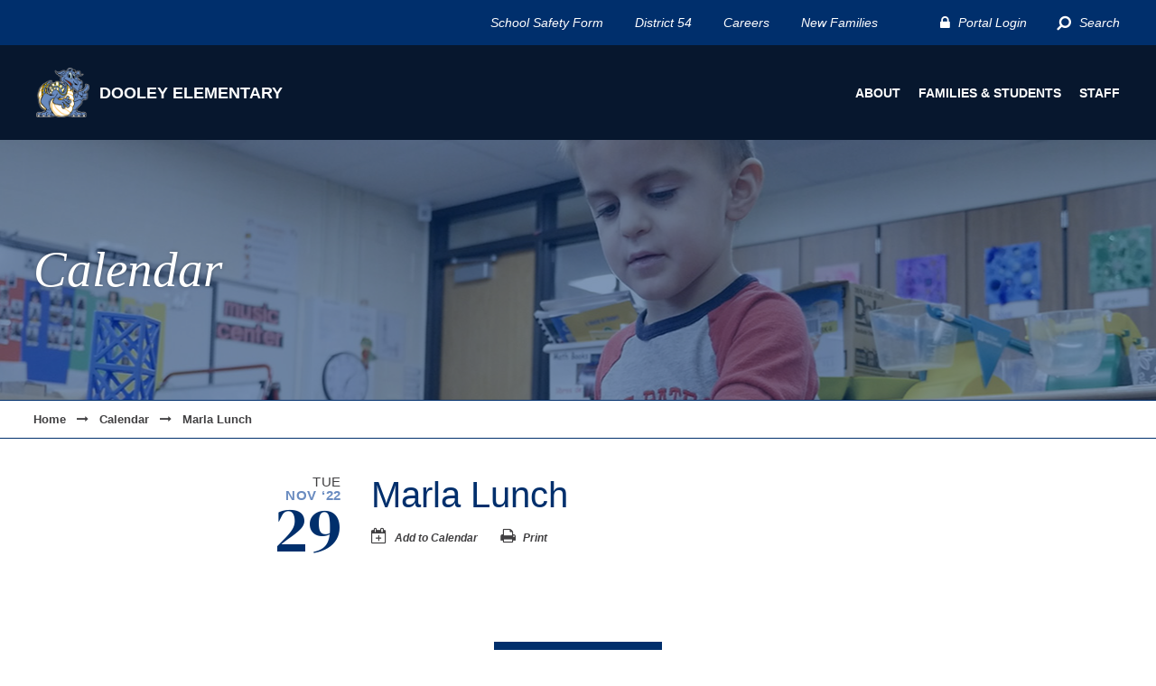

--- FILE ---
content_type: text/html; charset=UTF-8
request_url: https://dooley.sd54.org/event/marla-lunch-12/
body_size: 8493
content:
<!doctype html>
<html lang="en">
<head>
	<meta charset="utf-8" />
	<meta content="width=device-width" name="viewport">
	<title>Dooley Elementary</title>
	<link href="https://fonts.googleapis.com/css2?family=DM+Serif+Display&display=swap" rel="stylesheet">
	<meta name='robots' content='index, follow, max-image-preview:large, max-snippet:-1, max-video-preview:-1' />
	<style>img:is([sizes="auto" i], [sizes^="auto," i]) { contain-intrinsic-size: 3000px 1500px }</style>
	
	<!-- This site is optimized with the Yoast SEO plugin v25.2 - https://yoast.com/wordpress/plugins/seo/ -->
	<meta property="og:locale" content="en_US" />
	<meta property="og:type" content="website" />
	<meta property="og:site_name" content="Dooley Elementary" />
	<meta name="twitter:card" content="summary_large_image" />
	<script type="application/ld+json" class="yoast-schema-graph">{"@context":"https://schema.org","@graph":[{"@type":"WebSite","@id":"https://dooley.sd54.org/#website","url":"https://dooley.sd54.org/","name":"Dooley Elementary","description":"Ensuring Student Success","potentialAction":[{"@type":"SearchAction","target":{"@type":"EntryPoint","urlTemplate":"https://dooley.sd54.org/?s={search_term_string}"},"query-input":{"@type":"PropertyValueSpecification","valueRequired":true,"valueName":"search_term_string"}}],"inLanguage":"en-US"}]}</script>
	<!-- / Yoast SEO plugin. -->


<link rel='dns-prefetch' href='//cdnjs.cloudflare.com' />
<script type="text/javascript">
/* <![CDATA[ */
window._wpemojiSettings = {"baseUrl":"https:\/\/s.w.org\/images\/core\/emoji\/16.0.1\/72x72\/","ext":".png","svgUrl":"https:\/\/s.w.org\/images\/core\/emoji\/16.0.1\/svg\/","svgExt":".svg","source":{"concatemoji":"https:\/\/dooley.sd54.org\/wp-includes\/js\/wp-emoji-release.min.js?ver=6.8.3"}};
/*! This file is auto-generated */
!function(s,n){var o,i,e;function c(e){try{var t={supportTests:e,timestamp:(new Date).valueOf()};sessionStorage.setItem(o,JSON.stringify(t))}catch(e){}}function p(e,t,n){e.clearRect(0,0,e.canvas.width,e.canvas.height),e.fillText(t,0,0);var t=new Uint32Array(e.getImageData(0,0,e.canvas.width,e.canvas.height).data),a=(e.clearRect(0,0,e.canvas.width,e.canvas.height),e.fillText(n,0,0),new Uint32Array(e.getImageData(0,0,e.canvas.width,e.canvas.height).data));return t.every(function(e,t){return e===a[t]})}function u(e,t){e.clearRect(0,0,e.canvas.width,e.canvas.height),e.fillText(t,0,0);for(var n=e.getImageData(16,16,1,1),a=0;a<n.data.length;a++)if(0!==n.data[a])return!1;return!0}function f(e,t,n,a){switch(t){case"flag":return n(e,"\ud83c\udff3\ufe0f\u200d\u26a7\ufe0f","\ud83c\udff3\ufe0f\u200b\u26a7\ufe0f")?!1:!n(e,"\ud83c\udde8\ud83c\uddf6","\ud83c\udde8\u200b\ud83c\uddf6")&&!n(e,"\ud83c\udff4\udb40\udc67\udb40\udc62\udb40\udc65\udb40\udc6e\udb40\udc67\udb40\udc7f","\ud83c\udff4\u200b\udb40\udc67\u200b\udb40\udc62\u200b\udb40\udc65\u200b\udb40\udc6e\u200b\udb40\udc67\u200b\udb40\udc7f");case"emoji":return!a(e,"\ud83e\udedf")}return!1}function g(e,t,n,a){var r="undefined"!=typeof WorkerGlobalScope&&self instanceof WorkerGlobalScope?new OffscreenCanvas(300,150):s.createElement("canvas"),o=r.getContext("2d",{willReadFrequently:!0}),i=(o.textBaseline="top",o.font="600 32px Arial",{});return e.forEach(function(e){i[e]=t(o,e,n,a)}),i}function t(e){var t=s.createElement("script");t.src=e,t.defer=!0,s.head.appendChild(t)}"undefined"!=typeof Promise&&(o="wpEmojiSettingsSupports",i=["flag","emoji"],n.supports={everything:!0,everythingExceptFlag:!0},e=new Promise(function(e){s.addEventListener("DOMContentLoaded",e,{once:!0})}),new Promise(function(t){var n=function(){try{var e=JSON.parse(sessionStorage.getItem(o));if("object"==typeof e&&"number"==typeof e.timestamp&&(new Date).valueOf()<e.timestamp+604800&&"object"==typeof e.supportTests)return e.supportTests}catch(e){}return null}();if(!n){if("undefined"!=typeof Worker&&"undefined"!=typeof OffscreenCanvas&&"undefined"!=typeof URL&&URL.createObjectURL&&"undefined"!=typeof Blob)try{var e="postMessage("+g.toString()+"("+[JSON.stringify(i),f.toString(),p.toString(),u.toString()].join(",")+"));",a=new Blob([e],{type:"text/javascript"}),r=new Worker(URL.createObjectURL(a),{name:"wpTestEmojiSupports"});return void(r.onmessage=function(e){c(n=e.data),r.terminate(),t(n)})}catch(e){}c(n=g(i,f,p,u))}t(n)}).then(function(e){for(var t in e)n.supports[t]=e[t],n.supports.everything=n.supports.everything&&n.supports[t],"flag"!==t&&(n.supports.everythingExceptFlag=n.supports.everythingExceptFlag&&n.supports[t]);n.supports.everythingExceptFlag=n.supports.everythingExceptFlag&&!n.supports.flag,n.DOMReady=!1,n.readyCallback=function(){n.DOMReady=!0}}).then(function(){return e}).then(function(){var e;n.supports.everything||(n.readyCallback(),(e=n.source||{}).concatemoji?t(e.concatemoji):e.wpemoji&&e.twemoji&&(t(e.twemoji),t(e.wpemoji)))}))}((window,document),window._wpemojiSettings);
/* ]]> */
</script>
<style id='wp-emoji-styles-inline-css' type='text/css'>

	img.wp-smiley, img.emoji {
		display: inline !important;
		border: none !important;
		box-shadow: none !important;
		height: 1em !important;
		width: 1em !important;
		margin: 0 0.07em !important;
		vertical-align: -0.1em !important;
		background: none !important;
		padding: 0 !important;
	}
</style>
<style id='classic-theme-styles-inline-css' type='text/css'>
/*! This file is auto-generated */
.wp-block-button__link{color:#fff;background-color:#32373c;border-radius:9999px;box-shadow:none;text-decoration:none;padding:calc(.667em + 2px) calc(1.333em + 2px);font-size:1.125em}.wp-block-file__button{background:#32373c;color:#fff;text-decoration:none}
</style>
<style id='global-styles-inline-css' type='text/css'>
:root{--wp--preset--aspect-ratio--square: 1;--wp--preset--aspect-ratio--4-3: 4/3;--wp--preset--aspect-ratio--3-4: 3/4;--wp--preset--aspect-ratio--3-2: 3/2;--wp--preset--aspect-ratio--2-3: 2/3;--wp--preset--aspect-ratio--16-9: 16/9;--wp--preset--aspect-ratio--9-16: 9/16;--wp--preset--color--black: #000000;--wp--preset--color--cyan-bluish-gray: #abb8c3;--wp--preset--color--white: #ffffff;--wp--preset--color--pale-pink: #f78da7;--wp--preset--color--vivid-red: #cf2e2e;--wp--preset--color--luminous-vivid-orange: #ff6900;--wp--preset--color--luminous-vivid-amber: #fcb900;--wp--preset--color--light-green-cyan: #7bdcb5;--wp--preset--color--vivid-green-cyan: #00d084;--wp--preset--color--pale-cyan-blue: #8ed1fc;--wp--preset--color--vivid-cyan-blue: #0693e3;--wp--preset--color--vivid-purple: #9b51e0;--wp--preset--gradient--vivid-cyan-blue-to-vivid-purple: linear-gradient(135deg,rgba(6,147,227,1) 0%,rgb(155,81,224) 100%);--wp--preset--gradient--light-green-cyan-to-vivid-green-cyan: linear-gradient(135deg,rgb(122,220,180) 0%,rgb(0,208,130) 100%);--wp--preset--gradient--luminous-vivid-amber-to-luminous-vivid-orange: linear-gradient(135deg,rgba(252,185,0,1) 0%,rgba(255,105,0,1) 100%);--wp--preset--gradient--luminous-vivid-orange-to-vivid-red: linear-gradient(135deg,rgba(255,105,0,1) 0%,rgb(207,46,46) 100%);--wp--preset--gradient--very-light-gray-to-cyan-bluish-gray: linear-gradient(135deg,rgb(238,238,238) 0%,rgb(169,184,195) 100%);--wp--preset--gradient--cool-to-warm-spectrum: linear-gradient(135deg,rgb(74,234,220) 0%,rgb(151,120,209) 20%,rgb(207,42,186) 40%,rgb(238,44,130) 60%,rgb(251,105,98) 80%,rgb(254,248,76) 100%);--wp--preset--gradient--blush-light-purple: linear-gradient(135deg,rgb(255,206,236) 0%,rgb(152,150,240) 100%);--wp--preset--gradient--blush-bordeaux: linear-gradient(135deg,rgb(254,205,165) 0%,rgb(254,45,45) 50%,rgb(107,0,62) 100%);--wp--preset--gradient--luminous-dusk: linear-gradient(135deg,rgb(255,203,112) 0%,rgb(199,81,192) 50%,rgb(65,88,208) 100%);--wp--preset--gradient--pale-ocean: linear-gradient(135deg,rgb(255,245,203) 0%,rgb(182,227,212) 50%,rgb(51,167,181) 100%);--wp--preset--gradient--electric-grass: linear-gradient(135deg,rgb(202,248,128) 0%,rgb(113,206,126) 100%);--wp--preset--gradient--midnight: linear-gradient(135deg,rgb(2,3,129) 0%,rgb(40,116,252) 100%);--wp--preset--font-size--small: 13px;--wp--preset--font-size--medium: 20px;--wp--preset--font-size--large: 36px;--wp--preset--font-size--x-large: 42px;--wp--preset--spacing--20: 0.44rem;--wp--preset--spacing--30: 0.67rem;--wp--preset--spacing--40: 1rem;--wp--preset--spacing--50: 1.5rem;--wp--preset--spacing--60: 2.25rem;--wp--preset--spacing--70: 3.38rem;--wp--preset--spacing--80: 5.06rem;--wp--preset--shadow--natural: 6px 6px 9px rgba(0, 0, 0, 0.2);--wp--preset--shadow--deep: 12px 12px 50px rgba(0, 0, 0, 0.4);--wp--preset--shadow--sharp: 6px 6px 0px rgba(0, 0, 0, 0.2);--wp--preset--shadow--outlined: 6px 6px 0px -3px rgba(255, 255, 255, 1), 6px 6px rgba(0, 0, 0, 1);--wp--preset--shadow--crisp: 6px 6px 0px rgba(0, 0, 0, 1);}:where(.is-layout-flex){gap: 0.5em;}:where(.is-layout-grid){gap: 0.5em;}body .is-layout-flex{display: flex;}.is-layout-flex{flex-wrap: wrap;align-items: center;}.is-layout-flex > :is(*, div){margin: 0;}body .is-layout-grid{display: grid;}.is-layout-grid > :is(*, div){margin: 0;}:where(.wp-block-columns.is-layout-flex){gap: 2em;}:where(.wp-block-columns.is-layout-grid){gap: 2em;}:where(.wp-block-post-template.is-layout-flex){gap: 1.25em;}:where(.wp-block-post-template.is-layout-grid){gap: 1.25em;}.has-black-color{color: var(--wp--preset--color--black) !important;}.has-cyan-bluish-gray-color{color: var(--wp--preset--color--cyan-bluish-gray) !important;}.has-white-color{color: var(--wp--preset--color--white) !important;}.has-pale-pink-color{color: var(--wp--preset--color--pale-pink) !important;}.has-vivid-red-color{color: var(--wp--preset--color--vivid-red) !important;}.has-luminous-vivid-orange-color{color: var(--wp--preset--color--luminous-vivid-orange) !important;}.has-luminous-vivid-amber-color{color: var(--wp--preset--color--luminous-vivid-amber) !important;}.has-light-green-cyan-color{color: var(--wp--preset--color--light-green-cyan) !important;}.has-vivid-green-cyan-color{color: var(--wp--preset--color--vivid-green-cyan) !important;}.has-pale-cyan-blue-color{color: var(--wp--preset--color--pale-cyan-blue) !important;}.has-vivid-cyan-blue-color{color: var(--wp--preset--color--vivid-cyan-blue) !important;}.has-vivid-purple-color{color: var(--wp--preset--color--vivid-purple) !important;}.has-black-background-color{background-color: var(--wp--preset--color--black) !important;}.has-cyan-bluish-gray-background-color{background-color: var(--wp--preset--color--cyan-bluish-gray) !important;}.has-white-background-color{background-color: var(--wp--preset--color--white) !important;}.has-pale-pink-background-color{background-color: var(--wp--preset--color--pale-pink) !important;}.has-vivid-red-background-color{background-color: var(--wp--preset--color--vivid-red) !important;}.has-luminous-vivid-orange-background-color{background-color: var(--wp--preset--color--luminous-vivid-orange) !important;}.has-luminous-vivid-amber-background-color{background-color: var(--wp--preset--color--luminous-vivid-amber) !important;}.has-light-green-cyan-background-color{background-color: var(--wp--preset--color--light-green-cyan) !important;}.has-vivid-green-cyan-background-color{background-color: var(--wp--preset--color--vivid-green-cyan) !important;}.has-pale-cyan-blue-background-color{background-color: var(--wp--preset--color--pale-cyan-blue) !important;}.has-vivid-cyan-blue-background-color{background-color: var(--wp--preset--color--vivid-cyan-blue) !important;}.has-vivid-purple-background-color{background-color: var(--wp--preset--color--vivid-purple) !important;}.has-black-border-color{border-color: var(--wp--preset--color--black) !important;}.has-cyan-bluish-gray-border-color{border-color: var(--wp--preset--color--cyan-bluish-gray) !important;}.has-white-border-color{border-color: var(--wp--preset--color--white) !important;}.has-pale-pink-border-color{border-color: var(--wp--preset--color--pale-pink) !important;}.has-vivid-red-border-color{border-color: var(--wp--preset--color--vivid-red) !important;}.has-luminous-vivid-orange-border-color{border-color: var(--wp--preset--color--luminous-vivid-orange) !important;}.has-luminous-vivid-amber-border-color{border-color: var(--wp--preset--color--luminous-vivid-amber) !important;}.has-light-green-cyan-border-color{border-color: var(--wp--preset--color--light-green-cyan) !important;}.has-vivid-green-cyan-border-color{border-color: var(--wp--preset--color--vivid-green-cyan) !important;}.has-pale-cyan-blue-border-color{border-color: var(--wp--preset--color--pale-cyan-blue) !important;}.has-vivid-cyan-blue-border-color{border-color: var(--wp--preset--color--vivid-cyan-blue) !important;}.has-vivid-purple-border-color{border-color: var(--wp--preset--color--vivid-purple) !important;}.has-vivid-cyan-blue-to-vivid-purple-gradient-background{background: var(--wp--preset--gradient--vivid-cyan-blue-to-vivid-purple) !important;}.has-light-green-cyan-to-vivid-green-cyan-gradient-background{background: var(--wp--preset--gradient--light-green-cyan-to-vivid-green-cyan) !important;}.has-luminous-vivid-amber-to-luminous-vivid-orange-gradient-background{background: var(--wp--preset--gradient--luminous-vivid-amber-to-luminous-vivid-orange) !important;}.has-luminous-vivid-orange-to-vivid-red-gradient-background{background: var(--wp--preset--gradient--luminous-vivid-orange-to-vivid-red) !important;}.has-very-light-gray-to-cyan-bluish-gray-gradient-background{background: var(--wp--preset--gradient--very-light-gray-to-cyan-bluish-gray) !important;}.has-cool-to-warm-spectrum-gradient-background{background: var(--wp--preset--gradient--cool-to-warm-spectrum) !important;}.has-blush-light-purple-gradient-background{background: var(--wp--preset--gradient--blush-light-purple) !important;}.has-blush-bordeaux-gradient-background{background: var(--wp--preset--gradient--blush-bordeaux) !important;}.has-luminous-dusk-gradient-background{background: var(--wp--preset--gradient--luminous-dusk) !important;}.has-pale-ocean-gradient-background{background: var(--wp--preset--gradient--pale-ocean) !important;}.has-electric-grass-gradient-background{background: var(--wp--preset--gradient--electric-grass) !important;}.has-midnight-gradient-background{background: var(--wp--preset--gradient--midnight) !important;}.has-small-font-size{font-size: var(--wp--preset--font-size--small) !important;}.has-medium-font-size{font-size: var(--wp--preset--font-size--medium) !important;}.has-large-font-size{font-size: var(--wp--preset--font-size--large) !important;}.has-x-large-font-size{font-size: var(--wp--preset--font-size--x-large) !important;}
:where(.wp-block-post-template.is-layout-flex){gap: 1.25em;}:where(.wp-block-post-template.is-layout-grid){gap: 1.25em;}
:where(.wp-block-columns.is-layout-flex){gap: 2em;}:where(.wp-block-columns.is-layout-grid){gap: 2em;}
:root :where(.wp-block-pullquote){font-size: 1.5em;line-height: 1.6;}
</style>
<link rel='stylesheet' id='site_style-css' href='https://dooley.sd54.org/wp-content/themes/sd54/css/style.php?p=school-11.scss&#038;ver=v1755638212' type='text/css' media='all' />
<link rel="https://api.w.org/" href="https://dooley.sd54.org/wp-json/" /><link rel="EditURI" type="application/rsd+xml" title="RSD" href="https://dooley.sd54.org/xmlrpc.php?rsd" />
	<link rel="apple-touch-icon-precomposed" sizes="57x57" href="/apple-touch-icon-57x57.png" />
<link rel="apple-touch-icon-precomposed" sizes="114x114" href="/apple-touch-icon-114x114.png" />
<link rel="apple-touch-icon-precomposed" sizes="72x72" href="/apple-touch-icon-72x72.png" />
<link rel="apple-touch-icon-precomposed" sizes="144x144" href="/apple-touch-icon-144x144.png" />
<link rel="apple-touch-icon-precomposed" sizes="60x60" href="/apple-touch-icon-60x60.png" />
<link rel="apple-touch-icon-precomposed" sizes="120x120" href="/apple-touch-icon-120x120.png" />
<link rel="apple-touch-icon-precomposed" sizes="76x76" href="/apple-touch-icon-76x76.png" />
<link rel="apple-touch-icon-precomposed" sizes="152x152" href="/apple-touch-icon-152x152.png" />
<link rel="icon" type="image/png" href="/favicon-196x196.png" sizes="196x196" />
<link rel="icon" type="image/png" href="/favicon-96x96.png" sizes="96x96" />
<link rel="icon" type="image/png" href="/favicon-32x32.png" sizes="32x32" />
<link rel="icon" type="image/png" href="/favicon-16x16.png" sizes="16x16" />
<link rel="icon" type="image/png" href="/favicon-128.png" sizes="128x128" />
<meta name="application-name" content="&nbsp;"/>
<meta name="msapplication-TileColor" content="#FFFFFF" />
<meta name="msapplication-TileImage" content="/mstile-144x144.png" />
<meta name="msapplication-square70x70logo" content="/mstile-70x70.png" />
<meta name="msapplication-square150x150logo" content="/mstile-150x150.png" />
<meta name="msapplication-wide310x150logo" content="/mstile-310x150.png" />
<meta name="msapplication-square310x310logo" content="/mstile-310x310.png" />
<script>
			(function(i,s,o,g,r,a,m){i['GoogleAnalyticsObject']=r;i[r]=i[r]||function(){
			(i[r].q=i[r].q||[]).push(arguments)},i[r].l=1*new Date();a=s.createElement(o),
			m=s.getElementsByTagName(o)[0];a.async=1;a.src=g;m.parentNode.insertBefore(a,m)
			})(window,document,'script','https://www.google-analytics.com/analytics.js','ga');

			ga('create', 'UA-109319471-1', 'auto');
			ga('send', 'pageview');
			</script>
</head>
<body class="wp-theme-sd54 logo-logo-only">
	<header>
		<div class="header-top-line">
			<div class="wrap">
			<ul id="menu-top-menu" class="menu"><li id="menu-item-1354" class="menu-item menu-item-type-custom menu-item-object-custom menu-item-1354"><a href="https://sd54.org/safetyreporting/">School Safety Form</a></li>
<li id="menu-item-331" class="menu-item menu-item-type-custom menu-item-object-custom menu-item-331"><a href="//sd54.org/">District 54</a></li>
<li id="menu-item-16" class="menu-item menu-item-type-custom menu-item-object-custom menu-item-16"><a href="https://sd54.org/careers/">Careers</a></li>
<li id="menu-item-17" class="menu-item menu-item-type-custom menu-item-object-custom menu-item-17"><a href="https://sd54.org/new-families/">New Families</a></li>
<li id="menu-item-353" class="translate menu-item menu-item-type-custom menu-item-object-custom menu-item-353"><a href="#translate">Translate</a><!-- begin google translate -->
<label aria-label="Select Language">
<div id="google_translate_element"></div>
				</label>
<script type="text/javascript">
function googleTranslateElementInit() {
	new google.translate.TranslateElement({pageLanguage: 'en', includedLanguages: 'en,es,ur,hi,tl,pl,gu,ar,ja,zh-CN,ru,bg,uk,ko,te,ta,mn'}, 'google_translate_element');
}
</script><script type="text/javascript" src="//translate.google.com/translate_a/element.js?cb=googleTranslateElementInit"></script>
<!-- end google translate -->   </li>
<li id="menu-item-18" class="login menu-item menu-item-type-custom menu-item-object-custom menu-item-18"><a href="https://schaumburgil.infinitecampus.org/campus/portal/parents/schaumburg.jsp">Portal Login</a></li>
<li id="menu-item-19" class="search menu-item menu-item-type-custom menu-item-object-custom menu-item-19"><a href="#">Search</a></li>
</ul>			</div>
		</div>
		<div class="header-search">
			<div class="wrap">
				<form action="/" method="get">
					<input type="text" name="s" placeholder="Search...">
					<button type="submit"></button>
				</form>
			</div>
		</div>
		<div class="header-nav">
			<div class="wrap">
				<div class="logo">
					<a href="https://dooley.sd54.org/"><img src="https://dooley.sd54.org/wp-content/uploads/sites/11/2020/06/Dooley-1.png" alt="Site Logo - Homepage">Dooley Elementary</a>
				</div>
				<div class="btn-mobile-menu"><span></span></div>
				<div class="main-menu">
				<ul id="menu-main-menu" class="menu"><li id="menu-item-22" class="menu-item menu-item-type-custom menu-item-object-custom menu-item-has-children menu-item-22"><a href="https://dooley.sd54.org/aboutdooley/">About</a>
<ul class="sub-menu">
	<li id="menu-item-593" class="menu-item menu-item-type-post_type menu-item-object-page menu-item-593"><a href="https://dooley.sd54.org/aboutdooley/">About Dooley</a></li>
	<li id="menu-item-727" class="menu-item menu-item-type-custom menu-item-object-custom menu-item-727"><a href="https://sites.google.com/sd54.org/dooleyonlinereadingresources/home">Dooley Online Reading Resources</a></li>
	<li id="menu-item-659" class="menu-item menu-item-type-post_type menu-item-object-page menu-item-659"><a href="https://dooley.sd54.org/pbis/">Social and Emotional Learning and Supports</a></li>
	<li id="menu-item-622" class="menu-item menu-item-type-post_type menu-item-object-page menu-item-622"><a href="https://dooley.sd54.org/aboutdooley/bell-schedule/">Hours</a></li>
	<li id="menu-item-386" class="menu-item menu-item-type-custom menu-item-object-custom menu-item-386"><a target="_blank" href="https://www.illinoisreportcard.com/School.aspx?source=profile&#038;Schoolid=050160540042009">Illinois School Report Card</a></li>
	<li id="menu-item-638" class="menu-item menu-item-type-custom menu-item-object-custom menu-item-638"><a href="https://goo.gl/maps/ZXb6wwWVsvQPx9i88">Map</a></li>
	<li id="menu-item-594" class="menu-item menu-item-type-post_type menu-item-object-page menu-item-594"><a href="https://dooley.sd54.org/aboutdooley/mission-goals/">Mission &#038; Goals</a></li>
	<li id="menu-item-385" class="menu-item menu-item-type-custom menu-item-object-custom menu-item-385"><a href="/staff/">Staff Directory</a></li>
</ul>
</li>
<li id="menu-item-187" class="menu-item menu-item-type-post_type menu-item-object-page menu-item-has-children menu-item-187"><a href="https://dooley.sd54.org/families-students/">Families &#038; Students</a>
<ul class="sub-menu">
	<li id="menu-item-356" class="menu-item menu-item-type-post_type menu-item-object-page menu-item-356"><a href="https://dooley.sd54.org/aboutdooley/bell-schedule/">Bell Schedule</a></li>
	<li id="menu-item-41" class="menu-item menu-item-type-custom menu-item-object-custom menu-item-41"><a href="https://sd54.org/safetyreporting/">Bullying and Safety Reporting</a></li>
	<li id="menu-item-2322" class="menu-item menu-item-type-post_type menu-item-object-page menu-item-2322"><a href="https://dooley.sd54.org/clubs-at-dooley/">Clubs at Dooley</a></li>
	<li id="menu-item-650" class="menu-item menu-item-type-custom menu-item-object-custom menu-item-650"><a href="https://sd54.org/teaching-and-learning/">Curriculum</a></li>
	<li id="menu-item-392" class="menu-item menu-item-type-custom menu-item-object-custom menu-item-392"><a href="https://sd54.org/schoolcancellations/">Emergency Closings</a></li>
	<li id="menu-item-662" class="menu-item menu-item-type-post_type menu-item-object-page menu-item-662"><a href="https://dooley.sd54.org/faq/">FAQ</a></li>
	<li id="menu-item-660" class="menu-item menu-item-type-custom menu-item-object-custom menu-item-660"><a href="https://sd54.org/freelunch/">Free Lunch</a></li>
	<li id="menu-item-44" class="menu-item menu-item-type-custom menu-item-object-custom menu-item-44"><a href="https://sd54.org/healthservices/">Health Services</a></li>
	<li id="menu-item-726" class="menu-item menu-item-type-custom menu-item-object-custom menu-item-726"><a href="https://sd54.org/pbis-positive-behavioral-interventions-and-support/">PBIS</a></li>
	<li id="menu-item-389" class="menu-item menu-item-type-custom menu-item-object-custom menu-item-389"><a href="https://schaumburgil.infinitecampus.org/campus/portal/parents/schaumburg.jsp">Portal Login</a></li>
	<li id="menu-item-2152" class="menu-item menu-item-type-custom menu-item-object-custom menu-item-2152"><a href="https://linktr.ee/dooleypta">PTA Information</a></li>
	<li id="menu-item-630" class="menu-item menu-item-type-custom menu-item-object-custom menu-item-630"><a href="https://sd54.org/registration/">Registration and Open Enrollment</a></li>
	<li id="menu-item-1916" class="menu-item menu-item-type-post_type menu-item-object-page menu-item-1916"><a href="https://dooley.sd54.org/school-supplies/">School Supplies</a></li>
	<li id="menu-item-651" class="menu-item menu-item-type-custom menu-item-object-custom menu-item-651"><a href="https://sd54.org/special-services/">Special Education</a></li>
	<li id="menu-item-394" class="menu-item menu-item-type-custom menu-item-object-custom menu-item-394"><a href="/staff/">Staff Directory</a></li>
	<li id="menu-item-53" class="menu-item menu-item-type-custom menu-item-object-custom menu-item-53"><a href="https://sd54.org/transportation/">Transportation</a></li>
	<li id="menu-item-1852" class="menu-item menu-item-type-custom menu-item-object-custom menu-item-1852"><a href="https://sd54.org/kindergarten/">Welcome to Kindergarten!</a></li>
</ul>
</li>
<li id="menu-item-332" class="menu-item menu-item-type-post_type menu-item-object-page menu-item-has-children menu-item-332"><a href="https://dooley.sd54.org/staff/">Staff</a>
<ul class="sub-menu">
	<li id="menu-item-624" class="menu-item menu-item-type-custom menu-item-object-custom menu-item-624"><a href="https://sd54.eschoolsolutions.com/">Absence Management</a></li>
	<li id="menu-item-626" class="menu-item menu-item-type-custom menu-item-object-custom menu-item-626"><a href="https://sd54.org/careers/">Careers</a></li>
	<li id="menu-item-1365" class="menu-item menu-item-type-custom menu-item-object-custom menu-item-1365"><a href="https://sites.google.com/sd54.org/54-intranet/home">D54 Intranet</a></li>
	<li id="menu-item-1366" class="menu-item menu-item-type-custom menu-item-object-custom menu-item-1366"><a href="https://employee.sd54.org/eFP20.11/EmployeeAccessCenter/Web/MultDBlogin.aspx">Employee Access Center</a></li>
	<li id="menu-item-627" class="menu-item menu-item-type-custom menu-item-object-custom menu-item-627"><a href="https://schaumburgil.infinitecampus.org/campus/schaumburg.jsp?">Infinite Campus</a></li>
	<li id="menu-item-628" class="menu-item menu-item-type-custom menu-item-object-custom menu-item-628"><a href="https://sites.google.com/sd54.org/professional-development/home">Professional Development</a></li>
	<li id="menu-item-629" class="menu-item menu-item-type-custom menu-item-object-custom menu-item-629"><a href="https://outlook.office.com/">Web Mail</a></li>
</ul>
</li>
</ul>				</div>
			</div>
		</div>
		<div class="header-subnav">
			<div class="wrap">
				<div class="nav-group">
				<ul id="menu-main-menu-1" class="menu"><li class="menu-item menu-item-type-custom menu-item-object-custom menu-item-has-children menu-item-22"><a href="https://dooley.sd54.org/aboutdooley/">About</a>
<ul class="sub-menu">
	<li class="menu-item menu-item-type-post_type menu-item-object-page menu-item-593"><a href="https://dooley.sd54.org/aboutdooley/">About Dooley</a></li>
	<li class="menu-item menu-item-type-custom menu-item-object-custom menu-item-727"><a href="https://sites.google.com/sd54.org/dooleyonlinereadingresources/home">Dooley Online Reading Resources</a></li>
	<li class="menu-item menu-item-type-post_type menu-item-object-page menu-item-659"><a href="https://dooley.sd54.org/pbis/">Social and Emotional Learning and Supports</a></li>
	<li class="menu-item menu-item-type-post_type menu-item-object-page menu-item-622"><a href="https://dooley.sd54.org/aboutdooley/bell-schedule/">Hours</a></li>
	<li class="menu-item menu-item-type-custom menu-item-object-custom menu-item-386"><a target="_blank" href="https://www.illinoisreportcard.com/School.aspx?source=profile&#038;Schoolid=050160540042009">Illinois School Report Card</a></li>
	<li class="menu-item menu-item-type-custom menu-item-object-custom menu-item-638"><a href="https://goo.gl/maps/ZXb6wwWVsvQPx9i88">Map</a></li>
	<li class="menu-item menu-item-type-post_type menu-item-object-page menu-item-594"><a href="https://dooley.sd54.org/aboutdooley/mission-goals/">Mission &#038; Goals</a></li>
	<li class="menu-item menu-item-type-custom menu-item-object-custom menu-item-385"><a href="/staff/">Staff Directory</a></li>
</ul>
</li>
<li class="menu-item menu-item-type-post_type menu-item-object-page menu-item-has-children menu-item-187"><a href="https://dooley.sd54.org/families-students/">Families &#038; Students</a>
<ul class="sub-menu">
	<li class="menu-item menu-item-type-post_type menu-item-object-page menu-item-356"><a href="https://dooley.sd54.org/aboutdooley/bell-schedule/">Bell Schedule</a></li>
	<li class="menu-item menu-item-type-custom menu-item-object-custom menu-item-41"><a href="https://sd54.org/safetyreporting/">Bullying and Safety Reporting</a></li>
	<li class="menu-item menu-item-type-post_type menu-item-object-page menu-item-2322"><a href="https://dooley.sd54.org/clubs-at-dooley/">Clubs at Dooley</a></li>
	<li class="menu-item menu-item-type-custom menu-item-object-custom menu-item-650"><a href="https://sd54.org/teaching-and-learning/">Curriculum</a></li>
	<li class="menu-item menu-item-type-custom menu-item-object-custom menu-item-392"><a href="https://sd54.org/schoolcancellations/">Emergency Closings</a></li>
	<li class="menu-item menu-item-type-post_type menu-item-object-page menu-item-662"><a href="https://dooley.sd54.org/faq/">FAQ</a></li>
	<li class="menu-item menu-item-type-custom menu-item-object-custom menu-item-660"><a href="https://sd54.org/freelunch/">Free Lunch</a></li>
	<li class="menu-item menu-item-type-custom menu-item-object-custom menu-item-44"><a href="https://sd54.org/healthservices/">Health Services</a></li>
	<li class="menu-item menu-item-type-custom menu-item-object-custom menu-item-726"><a href="https://sd54.org/pbis-positive-behavioral-interventions-and-support/">PBIS</a></li>
	<li class="menu-item menu-item-type-custom menu-item-object-custom menu-item-389"><a href="https://schaumburgil.infinitecampus.org/campus/portal/parents/schaumburg.jsp">Portal Login</a></li>
	<li class="menu-item menu-item-type-custom menu-item-object-custom menu-item-2152"><a href="https://linktr.ee/dooleypta">PTA Information</a></li>
	<li class="menu-item menu-item-type-custom menu-item-object-custom menu-item-630"><a href="https://sd54.org/registration/">Registration and Open Enrollment</a></li>
	<li class="menu-item menu-item-type-post_type menu-item-object-page menu-item-1916"><a href="https://dooley.sd54.org/school-supplies/">School Supplies</a></li>
	<li class="menu-item menu-item-type-custom menu-item-object-custom menu-item-651"><a href="https://sd54.org/special-services/">Special Education</a></li>
	<li class="menu-item menu-item-type-custom menu-item-object-custom menu-item-394"><a href="/staff/">Staff Directory</a></li>
	<li class="menu-item menu-item-type-custom menu-item-object-custom menu-item-53"><a href="https://sd54.org/transportation/">Transportation</a></li>
	<li class="menu-item menu-item-type-custom menu-item-object-custom menu-item-1852"><a href="https://sd54.org/kindergarten/">Welcome to Kindergarten!</a></li>
</ul>
</li>
<li class="menu-item menu-item-type-post_type menu-item-object-page menu-item-has-children menu-item-332"><a href="https://dooley.sd54.org/staff/">Staff</a>
<ul class="sub-menu">
	<li class="menu-item menu-item-type-custom menu-item-object-custom menu-item-624"><a href="https://sd54.eschoolsolutions.com/">Absence Management</a></li>
	<li class="menu-item menu-item-type-custom menu-item-object-custom menu-item-626"><a href="https://sd54.org/careers/">Careers</a></li>
	<li class="menu-item menu-item-type-custom menu-item-object-custom menu-item-1365"><a href="https://sites.google.com/sd54.org/54-intranet/home">D54 Intranet</a></li>
	<li class="menu-item menu-item-type-custom menu-item-object-custom menu-item-1366"><a href="https://employee.sd54.org/eFP20.11/EmployeeAccessCenter/Web/MultDBlogin.aspx">Employee Access Center</a></li>
	<li class="menu-item menu-item-type-custom menu-item-object-custom menu-item-627"><a href="https://schaumburgil.infinitecampus.org/campus/schaumburg.jsp?">Infinite Campus</a></li>
	<li class="menu-item menu-item-type-custom menu-item-object-custom menu-item-628"><a href="https://sites.google.com/sd54.org/professional-development/home">Professional Development</a></li>
	<li class="menu-item menu-item-type-custom menu-item-object-custom menu-item-629"><a href="https://outlook.office.com/">Web Mail</a></li>
</ul>
</li>
</ul>				</div>
				<div class="nav-sidebar">
					<div>
						<h4>Search Website</h4>
						<form action="/" method="get">
							<input type="text" name="s">
							<button type="submit"></button>
						</form>
						<a href="https://dooley.sd54.org/calendar/" class="btn rev full">View Dooley Calendar</a>
						<a href="/news/" class="btn rev full">View Dooley News</a>
					</div>
				</div>
				<div class="mobile-nav-bottom">
					<div class="mobile-top-nav">
						<ul id="menu-top-menu-1" class="menu"><li class="menu-item menu-item-type-custom menu-item-object-custom menu-item-1354"><a href="https://sd54.org/safetyreporting/">School Safety Form</a></li>
<li class="menu-item menu-item-type-custom menu-item-object-custom menu-item-331"><a href="//sd54.org/">District 54</a></li>
<li class="menu-item menu-item-type-custom menu-item-object-custom menu-item-16"><a href="https://sd54.org/careers/">Careers</a></li>
<li class="menu-item menu-item-type-custom menu-item-object-custom menu-item-17"><a href="https://sd54.org/new-families/">New Families</a></li>
<li class="translate menu-item menu-item-type-custom menu-item-object-custom menu-item-353"><a href="#translate">Translate</a></li>
<li class="login menu-item menu-item-type-custom menu-item-object-custom menu-item-18"><a href="https://schaumburgil.infinitecampus.org/campus/portal/parents/schaumburg.jsp">Portal Login</a></li>
<li class="search menu-item menu-item-type-custom menu-item-object-custom menu-item-19"><a href="#">Search</a></li>
</ul>					</div>
					<form action="/" method="get">
						<input type="text" name="s" placeholder="Search...">
						<button type="submit"></button>
					</form>
				</div>
			</div>
		</div>
	</header>
	<div id="school-popup" class="popup">
		<a href="#" class="btn-close">Close</a>
		<div class="wrap">
			<h4>Schools</h4>
			<div class="schools">
				<ul><li><a href="https://addams.sd54.org/">Addams Junior High</a></li><li><a href="https://aldrin.sd54.org/">Aldrin Elementary</a></li><li><a href="https://armstrong.sd54.org/">Armstrong Elementary</a></li><li><a href="https://blackwell.sd54.org/">Blackwell Elementary</a></li><li><a href="https://campanelli.sd54.org/">Campanelli Elementary</a></li><li><a href="https://churchill.sd54.org/">Churchill Elementary</a></li><li><a href="https://collins.sd54.org/">Collins Elementary</a></li><li><a href="https://dirksen.sd54.org/">Dirksen Elementary</a></li><li><a href="https://dooley.sd54.org/">Dooley Elementary</a></li><li><a href="https://einstein.sd54.org/">Einstein Elementary</a></li><li><a href="https://eisenhower.sd54.org/">Eisenhower Junior High</a></li><li><a href="https://elc.sd54.org/">Early Learning Center</a></li><li><a href="https://enders-salk.sd54.org/">Enders-Salk Elementary</a></li><li><a href="https://fairview.sd54.org/">Fairview Elementary</a></li><li><a href="https://fox.sd54.org/">Fox Elementary</a></li><li><a href="https://frost.sd54.org/">Frost Junior High</a></li><li><a href="https://hale.sd54.org/">Hale Elementary</a></li><li><a href="https://hanoverhighlands.sd54.org/">Hanover Highlands Elementary</a></li><li><a href="https://hoover.sd54.org/">Hoover Math & Science Academy</a></li><li><a href="https://keller.sd54.org/">Keller Junior High</a></li><li><a href="https://lakeview.sd54.org/">Lakeview Elementary</a></li><li><a href="https://lincolnprairie.sd54.org/">Lincoln Prairie</a></li><li><a href="https://link.sd54.org/">Link Elementary</a></li><li><a href="https://macarthur.sd54.org/">MacArthur International Spanish Academy</a></li><li><a href="https://mead.sd54.org/">Mead Junior High</a></li><li><a href="https://muir.sd54.org/">Muir Elementary</a></li><li><a href="https://nerge.sd54.org/">Nerge Elementary School</a></li><li><a href="https://stevenson.sd54.org/">Stevenson Elementary</a></li></ul>			</div>

			<h4>Dooley Elementary</h4>
			<div class="contact">
				622 Norwood Lane, Schaumburg, IL 60193				<span></span>
				<a href="/cdn-cgi/l/email-protection#f4"></a>
				<span></span>
				<strong>P</strong> <a href="tel:847.357.6250">847.357.6250</a>
				<span></span>
				<strong>F</strong> 847.357.6251			</div>
			<div class="social">
				<ul>
				<li><a class="facebook" href="https://www.facebook.com/DooleySchool">facebook</a></li><li><a class="instagram" href="https://instagram.com/DooleySchool54">instagram</a></li>				</ul>
			</div>
		</div>
	</div>
<div class="header-element" style="background-image:url('https://dooley.sd54.org/wp-content/uploads/sites/11/2020/04/layer-1635.jpg')">
	<div class="wrap">
		<h1>Calendar</h1>
	</div>
</div>
<div class="breadcrumbs">
	<div class="wrap">
		<ul>
			<li><a href="/">Home</a></li><li><a href="https://dooley.sd54.org/calendar/">Calendar</a></li><li><a href="/event/marla-lunch-12/">Marla Lunch </a></li>		</ul>
	</div>
</div>
<div id="calendar-detail-page">
	<div id="calendar-detail">
		<div class="event">
			<div class="date">
				<div class="day-of-week">Tue</div>
				<div class="month-year">Nov ‘22</div>
				<div class="day-of-month">29</div>
			</div>
			<div class="info">
								<div class="event-title">Marla Lunch </div>
				<div class="location"></div>
								<div class="meta">
										<a class="add-to-calendar" href="https://www.google.com/calendar/event?action=TEMPLATE&dates=20221129%2F20221130&text=Marla+Lunch+&location=&details=" target="_blank">Add to Calendar</a>
					<a class="print" href="javascript:print()">Print</a>
				</div>

				<div class="content std-content">
									</div>
			</div>
		</div>
		<div class="view-full-calendar">
			<a href="/calendar/" class="btn">View Full Calendar</a>
		</div>
	</div>
</div>
	<footer>
		<div class="wrap">
			<div class="contact-social">
				<div class="contact">
					<p class="logo"><img src="https://dooley.sd54.org/wp-content/uploads/sites/11/2020/06/Dooley-1.png" alt="Site Logo">Dooley Elementary</p>
					<p>622 Norwood Lane, Schaumburg, IL 60193</p>
					<p><a href="/cdn-cgi/l/email-protection#59"></a></p>
					<p>
						<strong>P</strong> <a href="tel:847.357.6250">847.357.6250</a><br>
						<strong>F</strong> 847.357.6251					</p>
					<p><strong>Absence</strong> 847.357.6252</p>				</div>
								<div class="social">
					<ul>
					<li><a class="facebook" href="https://www.facebook.com/DooleySchool">facebook</a></li><li><a class="instagram" href="https://instagram.com/DooleySchool54">instagram</a></li>					</ul>
				</div>
							</div>
			<div class="footer-menu">
				<h4>Find it quick</h4>
				<ul id="menu-footer-menu" class="menu"><li id="menu-item-636" class="menu-item menu-item-type-post_type menu-item-object-page menu-item-636"><a href="https://dooley.sd54.org/aboutdooley/bell-schedule/">School Hours</a></li>
<li id="menu-item-334" class="menu-item menu-item-type-post_type menu-item-object-page menu-item-334"><a href="https://dooley.sd54.org/calendar/">Calendar</a></li>
<li id="menu-item-333" class="menu-item menu-item-type-post_type_archive menu-item-object-news menu-item-333"><a href="https://dooley.sd54.org/news/">News</a></li>
<li id="menu-item-637" class="menu-item menu-item-type-custom menu-item-object-custom menu-item-637"><a href="https://sd54.org/registration/">Registration</a></li>
</ul>				<div class="social">
					<ul>
					<li><a class="facebook" href="https://www.facebook.com/DooleySchool">facebook</a></li><li><a class="instagram" href="https://instagram.com/DooleySchool54">instagram</a></li>					</ul>
				</div>
							</div>
			<div class="newsletter-signup">
				<div class="hours"><h4>Hours</h4><p><strong>Regular School Day</strong><br />
8:40 a.m. – 3:00 p.m.</p>
<p><strong>Early Release Wednesdays</strong><br />
8:40 a.m. – 2:30 p.m.</p>
<p><strong>Half Days</strong><br />
8:40 a.m. – 11:40 a.m.</p>
</div>			</div>
		</div>
	</footer>

	<div id="popup-overlay"></div>
	<script data-cfasync="false" src="/cdn-cgi/scripts/5c5dd728/cloudflare-static/email-decode.min.js"></script><script type="speculationrules">
{"prefetch":[{"source":"document","where":{"and":[{"href_matches":"\/*"},{"not":{"href_matches":["\/wp-*.php","\/wp-admin\/*","\/wp-content\/uploads\/sites\/11\/*","\/wp-content\/*","\/wp-content\/plugins\/*","\/wp-content\/themes\/sd54\/*","\/*\\?(.+)"]}},{"not":{"selector_matches":"a[rel~=\"nofollow\"]"}},{"not":{"selector_matches":".no-prefetch, .no-prefetch a"}}]},"eagerness":"conservative"}]}
</script>
<script type="text/javascript" src="https://cdnjs.cloudflare.com/ajax/libs/jquery/3.6.3/jquery.min.js?ver=6.8.3" id="jquery-js"></script>
<script type="text/javascript" src="https://dooley.sd54.org/wp-content/themes/sd54/js/lib.js?ver=v1586366581" id="/js/lib.js-js"></script>
<script type="text/javascript" src="https://dooley.sd54.org/wp-content/themes/sd54/js/script.js?ver=v1738623550" id="/js/script.js-js"></script>
	<link rel="stylesheet" href="https://maxcdn.bootstrapcdn.com/font-awesome/4.7.0/css/font-awesome.min.css">

	</body>
</html>

--- FILE ---
content_type: text/css;charset=UTF-8
request_url: https://dooley.sd54.org/wp-content/themes/sd54/css/style.php?p=school-11.scss&ver=v1755638212
body_size: 15464
content:
/* compiled by scssphp v0.1.1 on Tue, 19 Aug 2025 21:17:30 +0000 (0.1131s) */

h1,h2{color:#002f6c;}h3,h5{color:#698bc0;}h4{color:#07172e;}.std-content blockquote,.sidebar-module-content blockquote{color:#002f6c;}.std-content > ul li:before,.sidebar-module-content > ul li:before{background:#698bc0;}.header-top-line,.header-search{background:#002f6c;}.header-top-line a,.header-search a{color:#fff;}.header-search button{color:#698bc0;}.header-nav,.header-subnav,#school-popup,#popup-overlay,body > footer{background:#07172e;}.header-nav,.header-subnav,#school-popup,#popup-overlay,body > footer,.header-nav a:not(.btn),.header-subnav a:not(.btn),#school-popup a:not(.btn),#popup-overlay a:not(.btn),body > footer a:not(.btn){color:#fff;}.header-nav .active a,.header-subnav .active a,#school-popup .active a,#popup-overlay .active a,body > footer .active a,.header-nav a:not(.btn):hover,.header-subnav a:not(.btn):hover,#school-popup a:not(.btn):hover,#popup-overlay a:not(.btn):hover,body > footer a:not(.btn):hover{color:#698bc0;}.header-nav .btn-mobile-menu span,.header-nav .btn-mobile-menu span:before,.header-nav .btn-mobile-menu span:after{background:#698bc0;}.header-subnav h4{color:#fff;}.header-subnav .wrap{border-top:solid 1px #698bc0;}.header-subnav .nav-sidebar{border-left:solid 1px #698bc0;}.header-subnav button{background:#698bc0;color:#002f6c;}.header-subnav .mobile-nav-bottom{background:#002f6c;}@media screen and (max-width:1020px){.header-subnav .nav-group > ul > li.open > a,.header-subnav .nav-group > ul > li{border-bottom:solid 2px #015697;}}#school-popup h4{color:#698bc0;border-bottom:solid 1px #698bc0;}#school-popup .social,#school-popup .contact span{color:#698bc0;}body,p,ol,li,table{color:#414042;}.buttons a.active{background:#698bc0;}.buttons a.active:after{background:#152539;}.btn{background:#002f6c;border:solid 1px #002f6c;color:#fff;}.btn:hover{background:#fff;color:#002f6c;}.btn:active{background:#698bc0;}.btn.rev,#home-slider .content .btn{background:#fff;border:solid 1px #fff;color:#002f6c;}.btn.rev:hover,#home-slider .content .btn:hover{background:#07172e;color:#fff;}.btn.rev:active,#home-slider .content .btn:active{background:#698bc0;color:#002f6c;}body > footer h4,body > footer .social a{color:#698bc0;}body > footer,body > footer p{color:#fff;}#home-slider li:after,.header-element:after{background:rgba(0, 47, 108, 0.5);}#home-slider h4{color:#698bc0;}#home-slider .alert-bar{background:#698bc0;color:#002f6c;}#home-slider .alert-bar .btn-close:before,#home-slider .alert-bar .btn-close:after{background:#002f6c;}@media screen and (max-width:1020px){.footer-menu{padding-top:6px;}}#home-buckets{color:#414042;}#home-buckets h4{background:#698bc0;color:#07172e;}#home-buckets a{color:#07172e;}#home-buckets .btn-left,#home-buckets .btn-right{color:#07172e;}#home-numbers{background:#07172e;color:#fff;}#home-numbers .number{color:#698bc0;border-bottom:solid 1px #fff;}#home-events,.event-list,#home-events p,.event-list p{color:#414042;}#home-events .date-label div:first-child,.event-list .date-label div:first-child{color:#414042;}#home-events .date-label div:last-child,.event-list .date-label div:last-child{color:#002f6c;}#home-events h5,.event-list h5{color:#414042;}#home-events a:not(.btn),.event-list a:not(.btn){color:#07172e;}.event-list > div,.sidebar-events .btn-container,.sidebar-news .btn-container{border-top:solid 1px #bcbec0;}#home-news{background:#e6e7e8;}#home-news:before{background:#fff;}.news-list .item-bg{background:#002f6c;}.news-list .date{color:#414042;}.news-list .title{color:#414042;}.news-list .more{color:#07172e;}.news-list .buttons a{border:solid 1px #002f6c !important;}.btn-prev,.btn-next{color:#698bc0;}.breadcrumbs{color:#002f6c;border-bottom:solid 1px #002f6c;border-top:solid 1px #002f6c;}.sidebar{color:#002f6c;}.sidebar-menu > ul > li > ul > li.current-menu-item:before,.sidebar-menu > ul > li > ul > li.current-menu-ancestor:before{background:#698bc0;}.sidebar-module{border-top:solid 2px #002f6c;}.sidebar-module h4{border-bottom:solid 1px #bcbec0;}.sidebar-module h4 a:after{color:#698bc0;}.sidebar-contact .sidebar-module-content{background:#002f6c;}.std-gallery .buttons a{border:solid 1px #002f6c !important;}.element-callout{background-color:#07172e;}.element-staff-highlights .school{color:#414042;}.element-staff-highlights .name,.element-staff-highlights .title{color:#002f6c;}.element-staff-highlights .link{color:#698bc0;}.element-staff-highlights .img.default{background:#002f6c;}.element-testimonial{background-color:#002f6c;}.element-testimonial:before{color:#698bc0;}.element-accordion .title a{border:solid 1px #002f6c;color:#414042;}.element-accordion .title a:after{color:#698bc0;}.element-accordion .open .title a{background-color:#002f6c;color:#fff;}.element-numbers{color:#002f6c;}.element-numbers .number{color:#698bc0;}.element-link-list a{border:solid 1px #002f6c;color:#002f6c;}.sidebar-staff{color:#414042;}.sidebar-staff .name{color:#002f6c;}.sidebar-staff + .btn-container a{color:#698bc0;}.element-downloads{color:#414042;}.element-downloads a{border-top:solid 1px #bcbec0;border-bottom:solid 1px #bcbec0;}.element-downloads a:before{color:#698bc0;}.element-contracts{color:#414042;}.element-contracts a:before{border:solid 1px #002f6c;color:#698bc0;}.std-filters button[type="submit"]:before{color:#698bc0;}.std-filters select{background-image:url("data:image/svg+xml,%3Csvg xmlns='http://www.w3.org/2000/svg' width='48' height='48' viewBox='0 0 48 48'%3E%3Cpath d='M20 12l-2.83 2.83 9.17 9.17-9.17 9.17 2.83 2.83 12-12z' fill='%23698bc0'/%3E%3Cpath d='M0 0h48v48h-48z' fill='none'/%3E%3C/svg%3E%0A");}.news-featured{background:#07172e;color:#fff;}.news-featured .date{color:#698bc0;}.news-bg{background-color:#002f6c;}.news-sidebar{color:#002f6c;}.calendar-page .calendar .thead .th{color:#002f6c;}.calendar-page .calendar .date{color:#698bc0;}.calendar-page .calendar .day-today .date{background:#002f6c;color:#fff;}.calendar-page-header .month-navigation{color:#698bc0;}.calendar-page-header .calendar-buttons .active{color:#698bc0;}#calendar-list .month-year,#calendar-list-search .month-year,#calendar-detail .month-year,#calendar-list a:not(.btn),#calendar-list-search a:not(.btn),#calendar-detail a:not(.btn){color:#698bc0;}#calendar-list .day-of-month,#calendar-list-search .day-of-month,#calendar-detail .day-of-month{color:#002f6c;}#calendar-detail .event-title{color:#002f6c;}#calendar-detail .time{color:#698bc0;}.staff-page{color:#002f6c;}.staff-page .active,.staff-page .letter,.staff-page input[name="letter"]:checked + span{color:#698bc0;}#home-admin-contact .admin-list .portrait:before{background:rgba(0, 47, 108, 0.4);}#home-admin-contact .admin-list .learn-more{color:#07172e;}#home-admin-contact .contact{background-color:#698bc0;color:#07172e;}#home-admin-contact .contact .title{background:#07172e;}*{-webkit-appearance:none;-webkit-tap-highlight-color:transparent;-webkit-text-size-adjust:none;margin:0;padding:0;}select{-webkit-appearance:menulist;}input[type="radio"]{-webkit-appearance:radio;}input[type="checkbox"]{-webkit-appearance:checkbox;}img{border:none;}a{text-decoration:none;color:inherit;}input,button,textarea{border-radius:0;}#wpadminbar{position:fixed !important;top:0 !important;}body{font:400 17px/1.47059 Arial, Helvetica, sans-serif;top:0 !important;}h1{font:italic 400 55px/1.25 Georgia, Times, 'Times New Roman', serif;}h2{font:400 40px/1.25 Arial, Helvetica, sans-serif;}h3{font:700 18px/1.25 Georgia, Times, 'Times New Roman', serif;text-transform:uppercase;letter-spacing:0.1em;}h3.plain-orange{text-transform:none;font-family:Arial, Helvetica, sans-serif;letter-spacing:0;}h4{font:700 15px/1.25 Arial, Helvetica, sans-serif;text-transform:uppercase;letter-spacing:0.1em;}h5{font:italic 700 14px/1.25 Georgia, Times, 'Times New Roman', serif;}.element-text + .element-text{padding-top:1em;}.std-content h1:not(:first-child),.sidebar-module-content h1:not(:first-child),.std-content h2:not(:first-child),.sidebar-module-content h2:not(:first-child),.std-content h3:not(:first-child),.sidebar-module-content h3:not(:first-child){margin-top:0.4em;}.std-content p + h1,.sidebar-module-content p + h1,.std-content p + h2,.sidebar-module-content p + h2,.std-content p + h3,.sidebar-module-content p + h3,.std-content ul + h1,.sidebar-module-content ul + h1,.std-content ul + h2,.sidebar-module-content ul + h2,.std-content ul + h3,.sidebar-module-content ul + h3,.std-content ol + h1,.sidebar-module-content ol + h1,.std-content ol + h2,.sidebar-module-content ol + h2,.std-content ol + h3,.sidebar-module-content ol + h3{margin-top:1.1em !important;}.std-content img,.sidebar-module-content img{max-width:100%;height:auto;}.std-content iframe,.sidebar-module-content iframe{max-width:100%;}.std-content a:not(.btn),.sidebar-module-content a:not(.btn){text-decoration:underline;}.std-content > ul,.sidebar-module-content > ul,.std-content > ol,.sidebar-module-content > ol{margin-left:50px;}.std-content > ul li,.sidebar-module-content > ul li,.std-content > ol li,.sidebar-module-content > ol li{padding-bottom:0.5em;}.std-content > ul ol,.sidebar-module-content > ul ol,.std-content > ol ol,.sidebar-module-content > ol ol,.std-content > ul ul,.sidebar-module-content > ul ul,.std-content > ol ul,.sidebar-module-content > ol ul{margin-left:50px;}.std-content .wp-caption .wp-caption-text,.sidebar-module-content .wp-caption .wp-caption-text{font-style:italic;color:#58595b;font-size:12px;}.std-content .wp-caption.alignleft,.sidebar-module-content .wp-caption.alignleft{float:left;margin-right:39px;}.std-content .wp-caption.alignright,.sidebar-module-content .wp-caption.alignright{float:right;margin-left:39px;}.std-content .wp-caption.aligncenter,.sidebar-module-content .wp-caption.aligncenter{text-align:center;}.std-content img.alignright,.sidebar-module-content img.alignright{float:right;margin-left:39px;}.std-content img.alignleft,.sidebar-module-content img.alignleft{float:left;margin-right:39px;}.std-content > ol,.sidebar-module-content > ol{list-style:none;counter-reset:ol-counter;}.std-content > ol li,.sidebar-module-content > ol li{counter-increment:ol-counter;}.std-content > ol li:before,.sidebar-module-content > ol li:before{content:counter(ol-counter) ". ";font-weight:bold;color:#002f6c;}.std-content > ul,.sidebar-module-content > ul{list-style:none;}.std-content > ul ul,.sidebar-module-content > ul ul{list-style:none;}.std-content > ul li,.sidebar-module-content > ul li{position:relative;}.std-content > ul li:before,.sidebar-module-content > ul li:before{content:' ';border-radius:50%;display:block;position:absolute;width:4px;height:4px;top:0.5em;left:-16px;}.std-content blockquote,.sidebar-module-content blockquote{font:italic 25px/1.12 Georgia, Times, 'Times New Roman', serif;margin-bottom:0.5em;}.std-content blockquote p,.sidebar-module-content blockquote p{color:inherit;margin-bottom:0;}.std-content h3,.sidebar-module-content h3{margin-bottom:0.6em;}.std-content h2,.sidebar-module-content h2{margin-bottom:0.5em;}.std-content p,.sidebar-module-content p{margin-bottom:1.1em;}.btn{-webkit-transition:all 0.3s;-ms-transition:all 0.3s;-moz-transition:all 0.3s;transition:all 0.3s;display:inline-block;height:auto;line-height:34px;text-transform:uppercase;font-weight:900;font-size:11px;line-height:14px;letter-spacing:0.1em;padding:10px 20px;box-sizing:border-box;}.btn.full{width:100%;text-align:center;margin-bottom:22px;}@media screen and (max-width:1020px){body{font-size:15px;}h1{font-size:40px;}h2{font-size:35px;}h3{font-size:16px;}h4{font-size:13px;}h5{font-size:12px;}.std-content blockquote,.sidebar-module-content blockquote{font-size:18px;}}.wrap{margin:0 auto;box-sizing:border-box;max-width:100%;}.btn-close{display:block;width:19px;height:19px;position:absolute;font-size:0;line-height:0;}.btn-close:before,.btn-close:after{content:' ';display:block;position:absolute;left:-10%;right:-10%;top:50%;height:3px;margin-top:-1px;background:#fff;border-radius:1px;-webkit-transform-origin:50% 50%;-moz-transform-origin:50% 50%;-ms-transform-origin:50% 50%;transform-origin:50% 50%;-webkit-transition:all 0.3s;-ms-transition:all 0.3s;-moz-transition:all 0.3s;transition:all 0.3s;}.btn-close:before{-webkit-transform:rotate(-45deg);-moz-transform:rotate(-45deg);-ms-transform:rotate(-45deg);transform:rotate(-45deg);}.btn-close:after{-webkit-transform:rotate(45deg);-moz-transform:rotate(45deg);-ms-transform:rotate(45deg);transform:rotate(45deg);}.btn-close.reopen{-webkit-transform:rotate(180deg);-moz-transform:rotate(180deg);-ms-transform:rotate(180deg);transform:rotate(180deg);}.btn-close.reopen:before,.btn-close.reopen:after{left:50%;right:auto;width:75%;top:50%;-webkit-transform-origin:0% 50%;-moz-transform-origin:0% 50%;-ms-transform-origin:0% 50%;transform-origin:0% 50%;margin-top:-6px;}.btn-close.reopen:before{-webkit-transform:rotate(45deg);-moz-transform:rotate(45deg);-ms-transform:rotate(45deg);transform:rotate(45deg);margin-left:-1px;}.btn-close.reopen:after{-webkit-transform:rotate(135deg);-moz-transform:rotate(135deg);-ms-transform:rotate(135deg);transform:rotate(135deg);}#popup-overlay{display:none;position:fixed;top:0;left:0;right:0;bottom:0;cursor:pointer;z-index:100000;}.popup{position:absolute;display:none;z-index:100001;left:50%;max-width:100%;box-sizing:border-box;-webkit-transform:translateX(-50%);-moz-transform:translateX(-50%);-ms-transform:translateX(-50%);transform:translateX(-50%);}.buttons{font-size:0;line-height:0;}.buttons a{display:inline-block;vertical-align:middle;position:relative;overflow:hidden;}.buttons a:not(.play):not(.pause){-webkit-transition:all 0.3s;-ms-transition:all 0.3s;-moz-transition:all 0.3s;transition:all 0.3s;width:15px;height:15px;border-radius:50%;border:solid 1px #fff;margin-right:14px;}.buttons a:not(.play):not(.pause):last-child{margin-right:0;}.buttons a:not(.play):not(.pause).active:after{content:' ';display:block;position:absolute;top:50%;left:50%;height:50%;width:120%;-webkit-transform-origin:50% 50%;-moz-transform-origin:50% 50%;-ms-transform-origin:50% 50%;transform-origin:50% 50%;-webkit-transform:translate(-50%, -50%) rotate(-45deg) translate(0, 6px);-moz-transform:translate(-50%, -50%) rotate(-45deg) translate(0, 6px);-ms-transform:translate(-50%, -50%) rotate(-45deg) translate(0, 6px);transform:translate(-50%, -50%) rotate(-45deg) translate(0, 6px);}.buttons a.pause,.buttons a.play{color:#fff;margin-left:5px;}.buttons a.pause:before,.buttons a.play:before{font-family:FontAwesome;line-height:17px;display:block;font-size:15px;}.buttons a.pause:before{content:'\f04c';}.buttons a.play:before{content:'\f04b';}.element .iframe-container{margin-bottom:2em;}.iframe-container{position:relative;padding-top:60%;}.iframe-container iframe{position:absolute;top:0;left:0;width:100%;height:100%;}.std-filters{padding:38px 0;}.std-filters form{position:relative;display:flex;justify-content:space-between;}.std-filters form > *:not(button){box-sizing:border-box;border:solid 1px #bcbec0;font-size:12px;font-family:Arial, Helvetica, sans-serif;height:35px;line-height:1;color:#414042;margin-right:25px;}.std-filters form > *:not(button):last-child{margin-right:0;}.std-filters form > *:not(button)::-webkit-input-placeholder{color:#414042;}.std-filters form > *:not(button)::-moz-placeholder{color:#414042;}.std-filters form > *:not(button):-ms-input-placeholder{color:#414042;}@media screen and (max-width:1030px){.std-filters form > *:not(button){font-size:16px;}}.std-filters form button[type="submit"]{background:none;position:absolute;border:none;top:0;right:0;display:block;width:35px;height:35px;text-align:center;}.std-filters form button[type="submit"]:before{-webkit-transform:scale(-1, 1);-moz-transform:scale(-1, 1);-ms-transform:scale(-1, 1);transform:scale(-1, 1);font-family:FontAwesome;content:'\f002';display:block;font-size:14px;line-height:35px;}@media screen and (max-width:760px){.std-filters form{display:block;}.std-filters form > *:not(button){margin-right:0;width:100% !important;margin-bottom:20px;}.std-filters form > *:not(button):last-child{margin-bottom:0;}.std-filters form button[type="submit"]{top:auto;bottom:0;}}.std-filters select{-webkit-appearance:none;background-repeat:no-repeat;background-position:right center;background-size:28px auto;background-color:#fff;width:182px;padding:0 14px;letter-spacing:1px;text-transform:uppercase;}.std-filters select.wide{width:288px;}.std-filters select option[disabled]{display:none;}@media screen and (max-width:1030px){.std-filters select{letter-spacing:0;text-transform:none;}}.std-filters input[name="s"]{width:593px;padding:0 34px 0 18px;font-size:14px;}.std-filters input[name="s"]::-webkit-input-placeholder{font-style:italic;font-size:10px;}.std-filters input[name="s"]::-moz-placeholder{font-style:italic;font-size:10px;}.std-filters input[name="s"]:-ms-input-placeholder{font-style:italic;font-size:10px;}@media screen and (max-width:1030px){.std-filters input[name="s"]{font-size:16px;}.std-filters input[name="s"]::-webkit-input-placeholder{font-size:12px;}.std-filters input[name="s"]::-moz-placeholder{font-size:12px;}.std-filters input[name="s"]:-ms-input-placeholder{font-size:12px;}}.facebook:before{content:'\f09a';font-family:FontAwesome;}.twitter:before{content:'\f099';font-family:FontAwesome;}.linkedin:before{content:'\f0e1';font-family:FontAwesome;}.youtube:before{content:'\f16a';font-family:FontAwesome;}.instagram:before{content:'\f16d';font-family:FontAwesome;}.vimeo:before{content:'\f27d';font-family:FontAwesome;}.email:before{content:'\f003';font-family:FontAwesome;}table{border-collapse:collapse;border-color:#ccc;border-spacing:0;border-style:solid;border-width:1px;width:80% !important;}@media screen and (max-width:1025px){table{width:100% !important;}}table tr{border-bottom:1px solid #ccc;}table td{background-color:#fff;border-color:#ccc;border-style:solid;border-width:0px;color:#333;font-family:Arial, sans-serif;font-size:14px;overflow:hidden;padding:10px 5px;word-break:normal;}table thead td{background-color:#f0f0f0;border-color:#ccc;border-style:solid;border-width:0px;color:#333;font-family:Arial, sans-serif;font-size:14px;font-weight:normal;overflow:hidden;padding:10px 5px;word-break:normal;text-align:left;vertical-align:top;}.page-template-template-open-enrollment .interior-content h4{color:#002f6c;letter-spacing:0;margin-bottom:17px;}.page-template-template-open-enrollment .interior-content h5{font-size:25px;line-height:28px;font-weight:normal;color:#002f6c;}body{padding-top:155px;}@media screen and (max-width:1020px){body{padding-top:105px;}}@media screen and (max-width:760px){body{padding-top:72px;}}body > header{position:fixed;z-index:10000;top:0;left:0;right:0;}body > header .wrap{width:1280px;padding:0 40px;}body > header .header-top-line{height:50px;text-align:right;}body > header .header-top-line ul,body > header .header-top-line li{display:block;list-style:none;}body > header .header-top-line li{display:inline-block;margin-right:30px;vertical-align:top;}body > header .header-top-line li:last-child{margin-right:0px;}body > header .header-top-line li.login > a:before,body > header .header-top-line li.search > a:before{font-family:FontAwesome;font-style:normal;margin-right:10px;display:inline-block;}body > header .header-top-line li.login > a:before{-webkit-transform:scale(1.2);-moz-transform:scale(1.2);-ms-transform:scale(1.2);transform:scale(1.2);content:'\f023';}body > header .header-top-line li.search > a:before{-webkit-transform:scale(-1.2, 1.2);-moz-transform:scale(-1.2, 1.2);-ms-transform:scale(-1.2, 1.2);transform:scale(-1.2, 1.2);content:'\f002';}body > header .header-top-line a{font:italic 400 14px/50px Arial, Helvetica, sans-serif;}body > header .header-top-line .translate{padding-top:13px;box-sizing:border-box;height:50px;overflow:hidden;}body > header .header-top-line .translate > a{display:none;}body > header .header-top-line .translate .skiptranslate{font-size:0;}body > header .header-top-line .translate .skiptranslate span{display:none;}body > header .header-top-line .translate select{color:white;background:transparent;border:none;font-style:italic;background:#002f6c;}body > header .header-search{display:none;}body > header .header-search form{position:relative;}body > header .header-search input[type="text"]{box-sizing:border-box;background:none;border:none;width:100%;height:50px;font-size:18px;line-height:1;color:#fff;padding:0 80px 0 43px;}body > header .header-search input[type="text"]::-webkit-input-placeholder{color:#fff;font-style:italic;}body > header .header-search input[type="text"]::-moz-placeholder{color:#fff;font-style:italic;}body > header .header-search input[type="text"]:-ms-input-placeholder{color:#fff;font-style:italic;}body > header .header-search button{background:none;border:none;font-size:0;line-height:0;display:block;position:absolute;width:17px;height:17px;text-align:center;right:20px;top:17px;}body > header .header-search button:before{content:'\f002';display:block;position:relative;-webkit-transform:scale(-1, 1);-moz-transform:scale(-1, 1);-ms-transform:scale(-1, 1);transform:scale(-1, 1);font-family:FontAwesome;font-size:17px;line-height:1;}body > header .header-nav .wrap{height:105px;display:flex;justify-content:space-between;align-items:center;}body > header .header-nav .logo img{height:40px;width:auto;display:block;}@media (min-width:1021px) and (max-width:1065px){body > header .header-nav .logo img{height:35px;}}body > header .header-nav .main-menu .sub-menu{display:none !important;}body > header .header-nav .main-menu ul,body > header .header-nav .main-menu li{display:block;list-style:none;}body > header .header-nav .main-menu li{float:left;margin-right:20px;}body > header .header-nav .main-menu li:last-child{margin-right:0;}body > header .header-nav .main-menu li:not(.school-menu) a{line-height:1;display:block;}body > header .header-nav .main-menu a{font-weight:bold;font-size:14px;text-transform:uppercase;}@media (min-width:1021px) and (max-width:1065px){body > header .header-nav .main-menu a{font-weight:normal;font-size:13px;}}body > header .header-nav .main-menu > ul{display:flex;align-items:center;}body > header .header-subnav{}body > header .header-subnav .nav-group ul,body > header .header-subnav .nav-group ol{display:block;list-style:none;}@media screen and (min-width:1021px){body > header .header-subnav{display:none;}body > header .header-subnav .wrap{padding:29px 40px;display:flex;justify-content:space-between;}body > header .header-subnav .nav-group,body > header .header-subnav .nav-sidebar{padding-top:23px;padding-bottom:22px;}body > header .header-subnav .nav-group{width:calc(100% - 335px);font-size:15px;line-height:1;}body > header .header-subnav .nav-group > ul > li{display:none;}body > header .header-subnav .nav-group > ul > li > a{display:none;}body > header .header-subnav .nav-group > ul > li.menu-item-23{display:block;}body > header .header-subnav .nav-group .sub-menu{column-width:210px;}body > header .header-subnav .nav-group .sub-menu li a{display:block;margin-bottom:15px;}body > header .header-subnav .nav-sidebar{width:231px;padding-left:84px;display:flex;align-items:center;}body > header .header-subnav .nav-sidebar h4{margin-bottom:20px;}body > header .header-subnav .nav-sidebar form{position:relative;margin-bottom:20px;}body > header .header-subnav .nav-sidebar input[type="text"]{background:white;border:none;box-sizing:border-box;width:100%;height:31px;line-height:1;font-size:16px;padding:0 41px 0 10px;}body > header .header-subnav .nav-sidebar button{height:31px;width:31px;border:none;display:block;position:absolute;top:0;right:0;text-align:center;font-size:16px;line-height:33px;}body > header .header-subnav .nav-sidebar button:before{content:'\f054';font-family:FontAwesome;}}body > header .btn-mobile-menu,body > header .mobile-nav-bottom{display:none;}@media screen and (max-width:1020px){body > header .header-top-line{display:none;}body > header .header-top-line .menu li:not(.translate){display:none;}body > header .header-top-line .menu li.translate{margin-right:0;}body > header .header-nav .main-menu{display:none;}body > header .header-nav .btn-mobile-menu{position:relative;display:block;width:40px;height:23px;cursor:pointer;}body > header .header-nav .btn-mobile-menu span{top:50%;margin-top:-2px;}body > header .header-nav .btn-mobile-menu span,body > header .header-nav .btn-mobile-menu span:before,body > header .header-nav .btn-mobile-menu span:after{-webkit-transition:all 0.3s;-ms-transition:all 0.3s;-moz-transition:all 0.3s;transition:all 0.3s;display:block;width:100%;height:3px;position:absolute;left:0;}body > header .header-nav .btn-mobile-menu span:before,body > header .header-nav .btn-mobile-menu span:after{content:' ';}body > header .header-nav .btn-mobile-menu span:before{top:-10px;}body > header .header-nav .btn-mobile-menu span:after{top:10px;}body > header .header-nav .btn-mobile-menu.open span{background:transparent;}body > header .header-nav .btn-mobile-menu.open span:before,body > header .header-nav .btn-mobile-menu.open span:after{top:0;-webkit-transform-origin:50% 50%;-moz-transform-origin:50% 50%;-ms-transform-origin:50% 50%;transform-origin:50% 50%;}body > header .header-nav .btn-mobile-menu.open span:before{-webkit-transform:rotate(-45deg);-moz-transform:rotate(-45deg);-ms-transform:rotate(-45deg);transform:rotate(-45deg);}body > header .header-nav .btn-mobile-menu.open span:after{-webkit-transform:rotate(45deg);-moz-transform:rotate(45deg);-ms-transform:rotate(45deg);transform:rotate(45deg);}body > header .header-subnav{display:none;}body > header .header-subnav .nav-sidebar{display:none;}body > header .header-subnav .nav-group{padding:10px 20px 50px;height:calc(100vh - 352px);box-sizing:border-box;overflow-y:scroll;}body > header .header-subnav .nav-group > ul > li{display:block !important;}body > header .header-subnav .nav-group > ul > li > a{font:bold 13px/1 Arial, Helvetica, sans-serif;text-transform:uppercase;display:block;padding:15px 23px 15px 15px;position:relative;}body > header .header-subnav .nav-group > ul > li.menu-item-has-children > a:after,body > header .header-subnav .nav-group > ul > li.school-menu > a:after{-webkit-transition:transform 0.3s;-ms-transition:transform 0.3s;-moz-transition:transform 0.3s;transition:transform 0.3s;content:'\f054';font-family:FontAwesome;font-weight:normal;font-size:12px;position:absolute;right:0;}body > header .header-subnav .nav-group > ul > li.menu-item-has-children.open > a:after,body > header .header-subnav .nav-group > ul > li.school-menu.open > a:after{-webkit-transform:rotate(90deg);-moz-transform:rotate(90deg);-ms-transform:rotate(90deg);transform:rotate(90deg);}body > header .header-subnav .nav-group > ul > li > ul{display:none;padding:0 0 16px;margin-left:28px;}body > header .header-subnav .nav-group > ul > li > ul li{padding-top:18px;padding-bottom:18px;border-bottom:solid 1px #8a929a;}body > header .header-subnav .nav-group > ul > li > ul li:last-child{border-bottom:0;}body > header .header-subnav .nav-group > ul > li > ul a{font:normal 13px/1 Arial, Helvetica, sans-serif;display:block;padding-left:15px;}body > header .header-subnav .nav-group > ul > li:last-child:not(.open) > a,body > header .header-subnav .nav-group > ul > li:last-child:not(.open) > ul{border-bottom:none;}body > header .header-subnav .mobile-nav-bottom{display:none;position:fixed;left:0;right:0;bottom:0;height:auto;box-sizing:border-box;padding:29px 40px 50px;}body > header .header-subnav .mobile-nav-bottom .mobile-top-nav ul,body > header .header-subnav .mobile-nav-bottom .mobile-top-nav li{display:block;list-style:none;}body > header .header-subnav .mobile-nav-bottom .mobile-top-nav ul{display:flex;justify-content:space-between;flex-wrap:wrap;}body > header .header-subnav .mobile-nav-bottom .mobile-top-nav ul li{width:50%;padding-bottom:40px;}body > header .header-subnav .mobile-nav-bottom .mobile-top-nav ul a{display:block;font:italic normal 13px/1 Arial, Helvetica, sans-serif;}body > header .header-subnav .mobile-nav-bottom .mobile-top-nav ul li.login a:before{content:'\f023';-webkit-transform:scale(1.2);-moz-transform:scale(1.2);-ms-transform:scale(1.2);transform:scale(1.2);margin-right:7px;font:normal normal 12px/1 FontAwesome;}body > header .header-subnav .mobile-nav-bottom .mobile-top-nav ul li.translate a:before{content:'\f075';-webkit-transform:scale(1.2);-moz-transform:scale(1.2);-ms-transform:scale(1.2);transform:scale(1.2);margin-right:5px;font:normal normal 12px/1 FontAwesome;}body > header .header-subnav .mobile-nav-bottom .mobile-top-nav ul li.district-54 a:before{content:' ';background:url('../images/d-54-logo.png') no-repeat center;background-size:contain;width:12px;height:15px;display:inline-block;vertical-align:middle;margin-right:5px;position:relative;top:-3px;}body > header .header-subnav .mobile-nav-bottom .mobile-top-nav ul li.careers a:before{content:'\f005';-webkit-transform:scale(1.2);-moz-transform:scale(1.2);-ms-transform:scale(1.2);transform:scale(1.2);margin-right:5px;font:normal normal 12px/1 FontAwesome;}body > header .header-subnav .mobile-nav-bottom .mobile-top-nav ul li.families a:before{content:'\f004';-webkit-transform:scale(1.2);-moz-transform:scale(1.2);-ms-transform:scale(1.2);transform:scale(1.2);margin-right:5px;font:normal normal 12px/1 FontAwesome;}body > header .header-subnav .mobile-nav-bottom .mobile-top-nav .search{display:none;}body > header .header-subnav .mobile-nav-bottom form{position:absolute;bottom:35px;left:40px;right:40px;}body > header .header-subnav .mobile-nav-bottom form input[type="text"]{box-sizing:border-box;background:none;border:none;border-bottom:solid 1px #fff;width:100%;height:20px;font-size:16px;line-height:1;color:#fff;padding:0 22px 0 0;}body > header .header-subnav .mobile-nav-bottom form input[type="text"]::-webkit-input-placeholder{color:#fff;font-style:italic;}body > header .header-subnav .mobile-nav-bottom form input[type="text"]::-moz-placeholder{color:#fff;font-style:italic;}body > header .header-subnav .mobile-nav-bottom form input[type="text"]:-ms-input-placeholder{color:#fff;font-style:italic;}body > header .header-subnav .mobile-nav-bottom form button{background:none;border:none;font-size:0;line-height:0;display:block;position:absolute;width:12px;height:12px;text-align:center;right:0px;top:8px;}body > header .header-subnav .mobile-nav-bottom form button:before{content:'\f002';display:block;position:relative;-webkit-transform:scale(-1, 1);-moz-transform:scale(-1, 1);-ms-transform:scale(-1, 1);transform:scale(-1, 1);font-family:FontAwesome;font-size:12px;line-height:1;color:#fff;}}@media screen and (max-width:760px){body > header .wrap{padding:0 20px;}body > header .header-nav .wrap{height:72px;}body > header .header-nav .logo img{height:30px;}body > header .header-subnav .nav-group{height:calc(100vh - 192px);}}body.admin-bar > header{top:32px;}@media screen and (max-width:782px){body.admin-bar > header{top:46px;}}body.logo-logo-only > header .header-nav .logo{text-transform:uppercase;font:bold 18px/1 Arial, Helvetica, sans-serif;}body.logo-logo-only > header .header-nav .logo a{display:flex;align-items:center;}body.logo-logo-only > header .header-nav .logo img{height:55px;margin-right:11px;}@media screen and (max-width:760px){body.logo-logo-only > header .header-nav .logo{font-size:14px;}body.logo-logo-only > header .header-nav .logo img{height:40px;}}@media screen and (min-width:1021px){.main-menu .school-menu a{display:block;height:38px;line-height:38px;padding:0 16px;-webkit-transition:color 0.3s;-ms-transition:color 0.3s;-moz-transition:color 0.3s;transition:color 0.3s;}.main-menu .school-menu a:hover{color:#fff;}}body > footer{font-size:14px;line-height:normal;padding:60px 0 55px;}body > footer .wrap{width:1280px;padding:0 40px;display:flex;}body > footer ul,body > footer li{display:block;list-style:none;}body > footer h4{margin-bottom:35px;}body > footer .contact-social{width:250px;}body > footer .contact-social p{margin-bottom:16px;}body > footer .contact-social .social{display:none;}body > footer .social a{font-size:0;line-height:0;}body > footer .social a:before{font-size:15px;line-height:1;}body > footer .social li{float:left;margin-right:20px;}body > footer .contact img{width:192px;height:auto;}body > footer .footer-menu{width:320px;}body > footer .footer-menu ul.menu{column-width:130px;margin-bottom:71px;}body > footer .footer-menu a{display:block;margin-bottom:10px;}body > footer .newsletter-signup{width:310px;font-style:italic;}body > footer .newsletter-signup form{padding-top:28px;}body > footer .newsletter-signup input[type="text"],body > footer .newsletter-signup input[type="email"]{width:100%;box-sizing:border-box;background:none;border:none;border-bottom:solid 1px #fff;line-height:1;font-size:16px;height:24px;color:#fff;margin-bottom:23px;}body > footer .newsletter-signup input[type="text"]::-webkit-input-placeholder,body > footer .newsletter-signup input[type="email"]::-webkit-input-placeholder{color:#fff;font-style:italic;}body > footer .newsletter-signup input[type="text"]::-moz-placeholder,body > footer .newsletter-signup input[type="email"]::-moz-placeholder{color:#fff;font-style:italic;}body > footer .newsletter-signup input[type="text"]:-ms-input-placeholder,body > footer .newsletter-signup input[type="email"]:-ms-input-placeholder{color:#fff;font-style:italic;}body > footer .newsletter-signup .hours{font-style:normal;}body > footer .newsletter-signup .hours p{margin-bottom:1em;}@media screen and (max-width:1100px){body > footer .footer-menu{width:280px;}body > footer .newsletter-signup{width:290px;}}@media screen and (min-width:1021px){body > footer .wrap{justify-content:space-between;}body > footer .contact-social{order:1;}body > footer .footer-menu{order:3;}body > footer .newsletter-signup{order:2;}}@media screen and (max-width:1020px){body > footer h4{margin-bottom:18px;}body > footer .wrap{flex-wrap:wrap;justify-content:space-between;}body > footer .contact-social,body > footer .footer-menu{width:48%;}body > footer .footer-menu ul.menu{margin-bottom:0;}body > footer .footer-menu .social{display:none;}body > footer .contact-social .social{display:block;}body > footer .newsletter-signup{padding-top:30px;width:100%;}}@media screen and (max-width:760px){body > footer{font-size:13px;padding:44px 0 45px;}body > footer .wrap{padding:0 20px;}body > footer h4{font-size:13px;}body > footer .contact-social{width:55%;}body > footer .footer-menu{width:41%;}body > footer .contact img{width:130px;}}body.logo-logo-only > footer .contact-social .contact .logo{display:flex;align-items:center;font:bold 13.52px/1 Arial, Helvetica, sans-serif;text-transform:uppercase;}body.logo-logo-only > footer .contact-social .contact .logo img{margin-right:9px;display:block;height:43px;width:auto;}@media screen and (max-width:760px){body.logo-logo-only > footer .contact-social .contact .logo{font-size:9px;}}@keyframes home-slider-intro{from{-webkit-transform:scale(1.2);-moz-transform:scale(1.2);-ms-transform:scale(1.2);transform:scale(1.2);}to{-webkit-transform:none;-moz-transform:none;-ms-transform:none;transform:none;}}#home-slider{height:545px;}#home-slider .container,#home-slider ul,#home-slider li{width:100%;height:100%;}#home-slider li{overflow:hidden;}#home-slider li:first-child .img{animation-name:home-slider-intro;animation-duration:6s;}#home-slider .buttons{-webkit-transition:all 0.5s;-ms-transition:all 0.5s;-moz-transition:all 0.5s;transition:all 0.5s;position:absolute;z-index:13;left:50%;margin-left:-470px;bottom:139px;}#home-slider .img{position:absolute;top:0;left:0;right:0;bottom:0;z-index:10;background-position:center;background-repeat:no-repeat;background-size:cover;}#home-slider li:after{content:' ';display:block;position:absolute;top:0;left:0;right:0;bottom:0;z-index:11;}#home-slider .vid{-webkit-transition:all 0.5s;-ms-transition:all 0.5s;-moz-transition:all 0.5s;transition:all 0.5s;position:absolute;z-index:15;left:50%;top:50%;width:86px;height:86px;margin:-43px 0 0 218px;display:block;}#home-slider .vid:before,#home-slider .vid:after{-webkit-transition:none;-ms-transition:none;-moz-transition:none;transition:none;}#home-slider .vid:not(.btn-close):before,#home-slider .vid:not(.btn-close):after{position:absolute;top:0;left:0;content:' ';display:block;width:86px;height:86px;}#home-slider .vid:not(.btn-close):before{background:url('../images/play-bg.png') no-repeat center;-webkit-transition:transform 0.3s, opacity 0.3s;-ms-transition:transform 0.3s, opacity 0.3s;-moz-transition:transform 0.3s, opacity 0.3s;transition:transform 0.3s, opacity 0.3s;opacity:0.7;}#home-slider .vid:not(.btn-close):after{background:url('../images/play-btn.png') no-repeat center;-webkit-transition:opacity 0.3s;-ms-transition:opacity 0.3s;-moz-transition:opacity 0.3s;transition:opacity 0.3s;opacity:0.7;}#home-slider .vid:not(.btn-close):hover:before{opacity:1;-webkit-transform:rotate(360deg);-moz-transform:rotate(360deg);-ms-transform:rotate(360deg);transform:rotate(360deg);}#home-slider .vid:not(.btn-close):hover:after{opacity:1;}#home-slider iframe{position:absolute;z-index:12;top:0;left:0;width:100%;height:100%;}#home-slider .content{-webkit-transition:all 0.5s;-ms-transition:all 0.5s;-moz-transition:all 0.5s;transition:all 0.5s;position:absolute;z-index:13;bottom:177px;left:0;right:0;text-shadow:0px 0px 4px rgba(0, 0, 0, 0.3);}#home-slider .content .wrap{padding:0 20px;width:980px;}#home-slider .content .wrap > div{max-width:540px;}#home-slider .content,#home-slider .content h1,#home-slider .content h2,#home-slider .content h3,#home-slider .content h5,#home-slider .content p{color:#fff;}#home-slider .content h1,#home-slider .content h2,#home-slider .content h3,#home-slider .content h4,#home-slider .content h5,#home-slider .content p{margin-bottom:12px;}#home-slider .content p{font-size:19px;line-height:1.36842;font-style:italic;}#home-slider .content .btn{font-style:normal;text-shadow:none;}#home-slider li.playing-video .vid{left:100%;top:62px;margin:0 0 0 -96px;width:32px;height:32px;}#home-slider li.playing-video .content{margin-left:-100vw;margin-right:100vw;}#home-slider .buttons.playing-video{left:-100vw;}@media screen and (max-width:1020px){#home-slider .buttons{left:20px;margin-left:0;}}@media screen and (max-width:760px){#home-slider{height:524px;}#home-slider .content{bottom:148px;}#home-slider .content p{font-size:15px;}#home-slider .buttons{bottom:110px;}#home-slider .vid{top:auto;bottom:90px;margin:0;left:75%;width:48px;height:48px;}#home-slider .vid:not(.btn-close):before{line-height:48px;font-size:46px;}#home-slider li.playing-video .vid{top:auto;bottom:90%;margin:0;left:90%;margin-bottom:-24px;}}#home-alert{-webkit-transition:width 0.5s;-ms-transition:width 0.5s;-moz-transition:width 0.5s;transition:width 0.5s;position:absolute;z-index:100;top:0;left:0;width:calc(50% + 123px);}#home-alert .alert-bar{position:relative;height:51px;}#home-alert .alert-content{background:#fff;position:absolute;top:51px;right:0;width:609px;box-sizing:border-box;padding:47px 42px 35px;}#home-alert .alert-content h4{margin-bottom:13px;}#home-alert .alert-content h2{margin-bottom:25px;}#home-alert .alert-content p{font-style:italic;color:#414042;font-size:20px;line-height:normal;}#home-alert .alert-content p:not(:last-child){margin-bottom:30px;}#home-alert .alert-content .btn{font-style:normal;}#home-alert .alert{-webkit-transition:all 0.5s;-ms-transition:all 0.5s;-moz-transition:all 0.5s;transition:all 0.5s;width:26px;height:26px;display:block;text-align:center;position:absolute;top:12px;right:540px;}#home-alert .alert:before{content:'\f06a';font-size:28px;display:block;line-height:1;font-family:FontAwesome;}#home-alert .btn-close{right:30px;top:18px;width:15px;height:15px;}#home-alert.closed{width:120px;}#home-alert.closed .alert{right:80px;}@media screen and (max-width:1020px){#home-alert{width:649px;}}@media screen and (max-width:760px){#home-alert{width:100%;}#home-alert .alert-content{width:100%;padding:45px 39px 36px;}#home-alert .alert{right:auto;left:39px;}}#home-buckets{-webkit-transition:top 0.3s;-ms-transition:top 0.3s;-moz-transition:top 0.3s;transition:top 0.3s;position:relative;top:-72px;padding-bottom:4px;}@media screen and (max-width:760px){#home-buckets{top:-63px;}}#home-buckets .wrap{width:1000px;padding:0 20px;display:flex;justify-content:space-between;}#home-buckets .bucket{position:relative;text-align:center;margin:0 5%;width:100%;background:#fff;box-shadow:0px 0px 4px rgba(0, 0, 0, 0.3);padding:69px 25px 25px;}#home-buckets .bucket:first-child{margin-left:3.2%;}#home-buckets .bucket:last-child{margin-right:3.2%;}#home-buckets .bucket h4{position:absolute;top:0;left:-8%;right:-8%;height:40px;line-height:40px;}#home-buckets .bucket-contents img{height:67px;width:auto;}#home-buckets .bucket-contents,#home-buckets .bucket-contents p{font-size:12px;}#home-buckets .bucket-contents p{line-height:18px;padding-top:23px;margin-bottom:12px;}#home-buckets .bucket-contents a{text-decoration:underline;font-style:italic;font-weight:bold;}#home-buckets .btn-left,#home-buckets .btn-right{display:none;}@media screen and (max-width:760px){#home-buckets{overflow:hidden;}#home-buckets .wrap{width:300%;max-width:300%;justify-content:space-evenly;padding:0;position:relative;z-index:10;}#home-buckets .bucket{margin:0 6% !important;padding-top:62px;}#home-buckets .bucket h4{height:36px;line-height:36px;}#home-buckets .bucket-contents img{height:58px;}#home-buckets .btn-left,#home-buckets .btn-right{position:absolute;display:block;cursor:pointer;z-index:11;top:144px;width:16px;height:16px;text-align:center;}#home-buckets .btn-left:before,#home-buckets .btn-right:before{content:'\f054';font-family:FontAwesome;font-size:16px;line-height:1;display:block;}#home-buckets .btn-left{left:46px;display:none;-webkit-transform:rotate(180deg);-moz-transform:rotate(180deg);-ms-transform:rotate(180deg);transform:rotate(180deg);}#home-buckets .btn-right{right:46px;}}#home-numbers{padding:28px 40px 44px;text-align:center;}#home-numbers .number{font:normal 70px/106px Georgia, Times, 'Times New Roman', serif;margin-bottom:16px;}#home-numbers .description{font-style:italic;font-size:14px;line-height:normal;}#home-numbers .wrap{width:840px;display:flex;justify-content:space-between;}#home-numbers .wrap > div{width:130px;}@media screen and (max-width:760px){#home-numbers{padding-bottom:20px;}#home-numbers .number{font-size:50px;line-height:86px;}#home-numbers .description{font-size:12px;}#home-numbers .wrap{flex-wrap:wrap;}#home-numbers .wrap > div{width:100px;margin-bottom:20px;}}#home-events{padding:84px 20px 65px;}#home-events .wrap{width:1116px;display:flex;justify-content:space-between;}#home-events .event-image{width:46%;max-width:534px;}#home-events .event-image > div{position:relative;}#home-events .event-image > div:after{background:rgba(39, 55, 108, 0.4);content:' ';display:block;position:absolute;top:0;left:0;right:0;bottom:0;}#home-events .event-image img{display:block;width:100%;height:auto;}#home-events .event-image p{font-size:12px;padding-top:5px;font-style:italic;}#home-events .upcoming-events{width:46%;}#home-events .btn-container{padding-top:30px;}@media screen and (max-width:760px){#home-events{padding:40px 0 42px;}#home-events .wrap{flex-wrap:wrap;flex-direction:column-reverse;}#home-events .event-image,#home-events .upcoming-events{width:100%;max-width:100%;box-sizing:border-box;}#home-events .event-image{padding-top:37px;}#home-events .event-image p{padding-left:19px;}#home-events .upcoming-events{padding-left:19px;}#home-events .btn-container{text-align:center;}#home-events .info-label{padding-right:26px;}}.event-list{padding-top:0px;}.event-list > div{padding-top:32px;padding-bottom:27px;}.event-list > div:after{content:' ';display:block;clear:both;}.event-list > div:first-child{border-top:none;}.event-list .date-label{float:left;}.event-list .date-label > div:first-child{text-transform:uppercase;font-weight:bold;font-size:15px;line-height:1;}.event-list .date-label > div:last-child{font-weight:normal;font-family:'DM Serif Display', Georgia, Times, 'Times New Roman', serif;font-size:70px;line-height:70px;letter-spacing:-0.025em;}.event-list .info-label{margin-left:91px;font-size:12px;line-height:1.5;}.event-list .info-label .meta + h5{margin-top:10px;}.event-list .info-label .meta{font-style:italic;font-size:10px;line-height:19px;}.event-list .info-label a{text-decoration:underline;font-size:12px;font-weight:bold;font-style:italic;display:block;margin-top:12px;}@media screen and (max-width:760px){.event-list > div{padding-bottom:16px;}.event-list .date-label > div:first-child{font-size:12px;}.event-list .date-label > div:last-child{font-size:50px;line-height:1;}.event-list .info-label{margin-left:62px;}}#home-news{position:relative;padding:0 0 5px;}#home-news:before{content:' ';display:block;position:absolute;z-index:4;top:0;left:0;right:0;height:163px;}#home-news .wrap{position:relative;z-index:5;width:1156px;padding:0 20px;}#home-news .btn-container{padding-top:20px;padding-bottom:40px;text-align:center;position:relative;z-index:6;}@media screen and (max-width:760px){#home-news{padding-bottom:51px;}#home-news .btn-container{padding-top:28px;top:0;}}#home-bottom{padding:73px 20px 55px;}#home-bottom .wrap{width:1116px;}#home-bottom .iframe-container{margin-bottom:31px;}#home-bottom img{max-width:100%;height:auto;}#home-bottom iframe{max-width:100%;}@media screen and (max-width:760px){#home-bottom{padding:57px 20px 51px;}#home-bottom .iframe-container{margin-bottom:28px;}}#home-admin-contact{padding:0 20px;word-break:break-word;}#home-admin-contact .wrap{width:1116px;display:flex;justify-content:space-between;}#home-admin-contact .admin{padding-top:100px;width:852px;}#home-admin-contact .admin h2{margin-bottom:50px;}#home-admin-contact .admin-list{display:flex;justify-content:space-between;color:#414042;font:12px/18px Arial, Helvetica, sans-serif;}#home-admin-contact .admin-list > div{display:flex;align-items:center;width:48%;}#home-admin-contact .admin-list .portrait{flex-grow:0;flex-shrink:0;width:217px;margin-right:25px;background-size:cover;background-position:center;}#home-admin-contact .admin-list .portrait:before{content:' ';display:block;padding-top:100%;background:none !important;}#home-admin-contact .admin-list .title,#home-admin-contact .admin-list .phone{margin-bottom:1em;}#home-admin-contact .admin-list .name{font:bold italic 14px/15px Georgia, Times, 'Times New Roman', serif;}#home-admin-contact .admin-list .learn-more{font-weight:bold;font-style:italic;text-decoration:underline;}#home-admin-contact .contact{box-shadow:0px 0px 3px rgba(0, 0, 0, .3);width:264px;position:relative;background-position:center top;background-repeat:no-repeat;background-size:auto 110px;}#home-admin-contact .contact .title{position:absolute;top:110px;left:-11px;right:-11px;height:40px;line-height:40px;text-transform:uppercase;color:#fff;font-size:15px;font-weight:bold;letter-spacing:0.1em;padding-left:68px;}#home-admin-contact .contact .info{padding:176px 40px 30px 57px;}#home-admin-contact .contact .info p{font-size:15px;line-height:18px;color:inherit;margin-bottom:1em;}@media screen and (max-width:1100px){#home-admin-contact .wrap{align-items:flex-start;}#home-admin-contact .admin-list{flex-wrap:wrap;}#home-admin-contact .admin-list > div{width:100%;}#home-admin-contact .admin-list > div:first-child{margin-bottom:20px;}}@media screen and (max-width:740px){#home-admin-contact .wrap{flex-direction:column-reverse;}#home-admin-contact .admin{width:auto;padding-top:30px;}#home-admin-contact .admin-list .portrait{width:136px;}#home-admin-contact .contact{margin:0 auto;}}.news-list{position:relative;z-index:5;padding-top:54px;}.news-list .item{width:31%;}.news-list .item-info > a{display:block;position:absolute;top:0;left:0;right:0;bottom:0;}.news-list .item-info{background:#fff;position:relative;margin:0 8.4%;top:-26px;padding:7.23%;font-size:12px;line-height:1.14;text-align:center;}.news-list .date{font-style:italic;}.news-list .title{font:bold italic 14px/1.14 Georgia, Times, 'Times New Roman', serif;margin:14px 0;}.news-list .more{text-decoration:underline;font-weight:bold;font-style:italic;}.news-list .item-bg{background-repeat:no-repeat;background-position:center;background-size:cover;padding-top:60%;}.news-list .item-bg.default{background-size:contain;background-position:right center;}.news-list .buttons{padding-top:85px;text-align:center;}.news-list .container{height:344px;-webkit-transition:height 0.5s;-ms-transition:height 0.5s;-moz-transition:height 0.5s;transition:height 0.5s;}.news-list .container li{width:100%;}.news-list .container .wrap{display:flex;justify-content:space-between;}.news-list .btn-prev,.news-list .btn-next{display:none;}@media screen and (max-width:760px){.news-list .item-info{margin:0 11px;}.news-list .title{font-size:12px;line-height:14px;}.news-list .item{width:48%;}.news-list .container .wrap{flex-wrap:wrap;}.news-list .buttons{display:none;}.news-list .btn-prev,.news-list .btn-next{display:block;position:absolute;bottom:0;left:50%;width:16px;height:16px;text-align:center;}.news-list .btn-prev:before,.news-list .btn-next:before{content:'\f054';font-family:FontAwesome;font-size:16px;line-height:1;display:block;}.news-list .btn-next{margin-left:19px;}.news-list .btn-prev{margin-left:-35px;-webkit-transform:rotate(180deg);-moz-transform:rotate(180deg);-ms-transform:rotate(180deg);transform:rotate(180deg);}}#school-popup{padding:80px 0;}@media screen and (max-width:1021px){#school-popup{display:none !important;}}#school-popup .btn-close{top:50px;right:40px;}#school-popup .wrap{width:1280px;padding:0 40px;}#school-popup .wrap:after{content:' ';display:block;clear:both;}#school-popup ul,#school-popup li{display:block;list-style:none;}#school-popup h4{padding-bottom:24px;margin-bottom:33px;}#school-popup h4:not(:first-child){margin-top:81px;}#school-popup .schools{font:normal 15px/1.2 Arial, Helvetica, sans-serif;}#school-popup .schools ul{column-width:210px;}#school-popup .schools a{display:block;margin-bottom:15px;}#school-popup .contact{float:left;font:normal 14px/1 Arial, Helvetica, sans-serif;}#school-popup .contact span:before{content:'|';padding:0 20px;}#school-popup .social{float:right;position:relative;top:-4px;}#school-popup .social li{float:left;margin-left:15px;}#school-popup .social li:first-child{margin-left:0;}#school-popup .social a{font-size:0;line-height:0;}#school-popup .social a:before{font-size:17px;line-height:1;}.header-element{position:relative;padding:0 20px;}.header-element .wrap{width:1207px;z-index:6;position:relative;height:100%;display:flex;align-items:center;}.header-element:after{position:absolute;top:0;left:0;right:0;bottom:0;display:block;content:' ';z-index:5;}.header-element:not(.default-bg){height:288px;background-size:cover;background-position:center;background-repeat:no-repeat;}.header-element:not(.default-bg) h1{color:white;text-shadow:0px 0px 4px rgba(0, 0, 0, 0.3);}.header-element.default-bg{height:235px;background-size:39px auto;background-repeat:repeat;}.header-element.default-bg:after{background:#fff;background:-moz-linear-gradient(90deg, #fff 0%, rgba(255, 255, 255, 0) 100%);background:-webkit-linear-gradient(90deg, #fff 0%, rgba(255, 255, 255, 0) 100%);background:linear-gradient(90deg, #fff 0%, rgba(255, 255, 255, 0) 100%);filter:progid:DXImageTransform.Microsoft.gradient(startColorstr="#ffffff",endColorstr="#ffffff",GradientType=1);}.breadcrumbs{font-size:13px;line-height:15px;padding:13px 20px;font-weight:bold;}.breadcrumbs .wrap{width:1207px;}.breadcrumbs .wrap:after{content:' ';display:block;clear:both;}.breadcrumbs ul,.breadcrumbs li{display:block;list-style:none;}.breadcrumbs li{float:left;}.breadcrumbs li:not(:first-child):before{margin:0 12px;content:'\f178';font-family:FontAwesome;font-weight:normal;}.interior{padding:50px 20px 62px;}.interior .wrap{width:1207px;display:flex;justify-content:space-between;}@media screen and (max-width:760px){.interior .wrap{flex-wrap:wrap;}}.interior .interior-content{max-width:792px;width:calc(100% - 331px);}@media screen and (max-width:1020px){.interior .interior-content{width:calc(100% - 270px);}}@media screen and (max-width:760px){.interior .interior-content{width:100%;padding-bottom:40px;}}.interior.hide-sidebar-1 .interior-content{max-width:100% !important;width:100% !important;}.sidebar-module-content{padding-top:15px;}.sidebar{width:291px;}@media screen and (max-width:1020px){.sidebar{width:230px;}}@media screen and (max-width:760px){.sidebar{width:100%;}}.sidebar-menu{font-size:15px;line-height:18px;margin-bottom:18px;}.sidebar-menu ul,.sidebar-menu li{list-style:none;display:block;}.sidebar-menu li{padding-bottom:12px;}.sidebar-menu > ul > li{display:none;}.sidebar-menu > ul > li > a{display:none;}.sidebar-menu > ul > li.current-menu-item,.sidebar-menu > ul > li.current-menu-ancestor{display:block;}.sidebar-menu > ul > li > ul > li > ul{display:none;}.sidebar-menu > ul > li > ul > li.current-menu-item,.sidebar-menu > ul > li > ul > li.current-menu-ancestor{position:relative;}.sidebar-menu > ul > li > ul > li.current-menu-item > a,.sidebar-menu > ul > li > ul > li.current-menu-ancestor > a{font-weight:bold;}.sidebar-menu > ul > li > ul > li.current-menu-item:before,.sidebar-menu > ul > li > ul > li.current-menu-ancestor:before{position:absolute;top:-3px;left:-20px;content:' ';display:block;width:11px;height:27px;}.sidebar-menu > ul > li > ul > li.current-menu-item > ul,.sidebar-menu > ul > li > ul > li.current-menu-ancestor > ul{padding-top:10px;display:block;font-style:italic;font-size:12px;margin-left:20px;}.sidebar-menu > ul > li > ul > li.current-menu-item > ul li,.sidebar-menu > ul > li > ul > li.current-menu-ancestor > ul li{padding-bottom:10px;}.sidebar-menu > ul > li > ul > li.current-menu-item > ul li:last-child,.sidebar-menu > ul > li > ul > li.current-menu-ancestor > ul li:last-child{padding-bottom:0;}@media screen and (max-width:760px){.sidebar-menu{display:none;}}.sidebar-module{margin-bottom:45px;}.sidebar-module h4 a{display:block;padding:24px 30px 24px 0;position:relative;}.sidebar-module h4 a:after{-webkit-transition:all 0.3s;-ms-transition:all 0.3s;-moz-transition:all 0.3s;transition:all 0.3s;content:'\f054';font-family:FontAwesome;position:absolute;right:0;top:24px;}.sidebar-module .sidebar-module-content{display:none;}.sidebar-module.open h4 a:after{-webkit-transform:rotate(90deg);-moz-transform:rotate(90deg);-ms-transform:rotate(90deg);transform:rotate(90deg);}.sidebar-contact .sidebar-module-content{background-repeat:no-repeat;background-position:top right -3px;background-size:63px auto;padding:30px 41px;}.sidebar-contact .sidebar-module-content h3{font-family:Arial, Helvetica, sans-serif;}.sidebar-contact .sidebar-module-content h3,.sidebar-contact .sidebar-module-content p{margin-bottom:18px;}.sidebar-contact .sidebar-module-content a{word-wrap:break-word;}.sidebar-contact .sidebar-module-content,.sidebar-contact .sidebar-module-content a,.sidebar-contact .sidebar-module-content p{color:#fff;}.sidebar-contact .sidebar-module-content p{font-size:15px;line-height:normal;}.sidebar-contact .sidebar-module-content p:last-child{margin-bottom:0;}.department .sidebar-contact .sidebar-module-content h3{text-transform:none;letter-spacing:0;color:#fff;}.sidebar-events .sidebar-module-content .event-list,.sidebar-news .sidebar-module-content .event-list{padding-top:0;}.sidebar-events .sidebar-module-content .event-list .info-label,.sidebar-news .sidebar-module-content .event-list .info-label{word-break:break-word;}.sidebar-events .sidebar-module-content .event-list .info-label .meta + h5,.sidebar-news .sidebar-module-content .event-list .info-label .meta + h5{margin-top:0;}.sidebar-events .sidebar-module-content .event-list .info-label > p:not(.meta),.sidebar-news .sidebar-module-content .event-list .info-label > p:not(.meta){display:none;}.sidebar-events .sidebar-module-content .btn-container,.sidebar-news .sidebar-module-content .btn-container{padding-top:40px;text-align:center;}.sidebar-news .sidebar-module-content .event-list .info-label{margin-left:0;}.sidebar-staff{font-size:15px;line-height:1.33;}.sidebar-staff > div{padding:33px 41px;border-bottom:solid 1px #bcbec0;}.sidebar-staff > div:first-child{padding-top:0;}.sidebar-staff .name{font-size:16px;font-weight:900;}.sidebar-staff .title{font-style:italic;font-size:15px;margin-bottom:1em;}.sidebar-staff + .btn-container{padding:33px 41px 0;}.sidebar-staff + .btn-container a{font-style:italic;font-weight:bold;font-size:12px;text-decoration:underline;}.std-gallery{padding:30px 0;}.std-gallery ul,.std-gallery li{display:block;list-style:none;}.std-gallery li{width:100%;}.std-gallery img{display:block;width:100%;height:auto;}.std-gallery .container{-webkit-transition:height 0.5s;-ms-transition:height 0.5s;-moz-transition:height 0.5s;transition:height 0.5s;}.std-gallery .buttons{text-align:center;padding-top:25px;}.element-callout{margin:40px 0;background-size:auto 100%;background-position:12px center;background-repeat:no-repeat;color:#fff;text-align:right;padding:23px 50px 23px 182px;font-weight:bold;font-size:18px;letter-spacing:0.1em;text-transform:uppercase;display:flex;justify-content:flex-end;align-items:center;}.element-callout .btn{margin-left:24px;}@media screen and (max-width:1150px){.element-callout{background-image:none !important;padding:23px;font-size:16px;}}@media screen and (max-width:1020px){.element-callout{font-size:12px;}}@media screen and (max-width:760px){.element-callout{display:block;text-align:center;}.element-callout div{padding-bottom:10px;}.element-callout .btn{margin-left:0;}}.element-staff-highlights{display:flex;justify-content:space-between;padding:30px 0;}.element-staff-highlights > div{margin:0 40px;width:100%;text-align:center;}.element-staff-highlights > div:first-child{margin-left:0;}.element-staff-highlights > div:last-child{margin-right:0;}.element-staff-highlights .school{font-style:italic;font-size:12px;margin-bottom:0.5em;}.element-staff-highlights .name{font:bold italic 14px/16px Georgia, Times, 'Times New Roman', serif;}.element-staff-highlights .title{font-size:12px;line-height:16px;}.element-staff-highlights .link a{text-decoration:underline;font-style:italic;font-weight:bold;font-size:12px;}.element-staff-highlights .img{width:100%;}.element-staff-highlights .img:not(.default){background-size:cover;background-position:center;}.element-staff-highlights .img.default{background-size:auto 100%;background-position:right center;background-repeat:no-repeat;}.element-staff-highlights .info{background:#fff;}.element-staff-highlights.count-2 .img{padding-top:69.76127%;}.element-staff-highlights.count-2 .info{position:relative;top:-35px;margin:0 45px;padding:20px;box-shadow:0px 0px 3px rgba(0, 0, 0, 0.3);}.element-staff-highlights.count-3 .img{padding-top:105.35714%;}.element-staff-highlights.count-3 .info{padding-top:10px;}@media screen and (max-width:1020px){.element-staff-highlights{flex-wrap:wrap;}.element-staff-highlights > div{margin:0;}.element-staff-highlights.count-3 .img{padding-top:69.76127%;}.element-staff-highlights.count-3 .info{position:relative;top:-35px;margin:0 45px;padding:20px;box-shadow:0px 0px 3px rgba(0, 0, 0, 0.3);}}.element-testimonial{color:#fff;text-align:center;padding:40px 80px;background-size:100% auto;background-position:top center;background-repeat:no-repeat;margin:30px 0;}.element-testimonial p{color:inherit;font-size:20px;line-height:1.75;margin-top:10px;}.element-testimonial cite{display:block;font-style:italic;font-size:13px;margin-top:20px;}.element-testimonial:before{display:inline-block;font-size:25px;line-height:1;content:'\f10d';font-family:FontAwesome;}@media screen and (max-width:1020px){.element-testimonial{padding:40px;}.element-testimonial p{font-size:18px;}}@media screen and (max-width:760px){.element-testimonial{padding:30px;}.element-testimonial p{font-size:16px;}}.element-accordion{margin:20px 0 50px;}.element-accordion .title a{-webkit-transition:background 0.3s, color 0.3s;-ms-transition:background 0.3s, color 0.3s;-moz-transition:background 0.3s, color 0.3s;transition:background 0.3s, color 0.3s;position:relative;display:block;font-size:20px;line-height:1.25;padding:20px 75px 20px 38px;}.element-accordion .title a:after{-webkit-transition:all 0.3s;-ms-transition:all 0.3s;-moz-transition:all 0.3s;transition:all 0.3s;font-size:15px;content:'\f054';font-family:FontAwesome;display:block;position:absolute;right:35px;top:50%;-webkit-transform:translateY(-50%);-moz-transform:translateY(-50%);-ms-transform:translateY(-50%);transform:translateY(-50%);}.element-accordion .open .title a:after{-webkit-transform:translateY(-50%) rotate(90deg);-moz-transform:translateY(-50%) rotate(90deg);-ms-transform:translateY(-50%) rotate(90deg);transform:translateY(-50%) rotate(90deg);}.element-accordion .content{display:none;}.element-accordion .content > div{padding:35px 64px 35px 38px;}.element-accordion > div:not(.open) + div .title a{border-top:none;}@media screen and (max-width:1020px){.element-accordion .title a{font-size:18px;padding-left:20px;padding-right:40px;}.element-accordion .title a:after{right:20px;}.element-accordion .content > div{padding:30px 30px 30px 20px;}}@media screen and (max-width:760px){.element-accordion .title a{font-size:16px;}.element-accordion .content > div{padding:20px;}}.element-numbers{background:#f1f2f2;padding:46px 30px 50px;margin:50px 0;}.element-numbers h4{color:inherit;margin-left:34px;margin-bottom:33px;}.element-numbers .number{font:60px/1 Georgia, Times, 'Times New Roman', serif;}.element-numbers .caption{font-style:italic;font-size:14px;line-height:normal;padding-top:18px;max-width:120px;margin:0 auto;}.element-numbers .numbers{text-align:center;display:flex;justify-content:space-between;}.element-numbers .numbers > div{box-sizing:border-box;width:100%;border-right:solid 1px #939598;padding:24px 20px 26px;}.element-numbers .numbers > div:last-child{border-right:none;}@media screen and (max-width:1020px){.element-numbers{padding:40px 30px 0;}.element-numbers h4{margin-left:20px;}.element-numbers .numbers{flex-wrap:wrap;}.element-numbers .numbers > div{padding:20px;width:50%;margin-bottom:50px;}.element-numbers .numbers > div:nth-child(2n+2){border-right:none;}}@media screen and (max-width:760px){.element-numbers{padding:30px 20px 0;}.element-numbers h4{margin-left:0;}.element-numbers .numbers > div{margin-bottom:30px;}}.element-link-list{margin:40px 0 20px;}.element-link-list:after{content:' ';display:block;clear:both;}.element-link-list a{display:block;float:left;width:30%;font-weight:bold;font-size:16px;line-height:20px;text-align:center;box-sizing:border-box;margin-left:5%;margin-bottom:31px;padding:16px 10px;}@media screen and (min-width:761px){.element-link-list a:nth-child(3n+1){margin-left:0;clear:left;}}@media screen and (max-width:760px){.element-link-list a{font-size:14px;line-height:18px;padding:14px 10px;width:47.5%;}.element-link-list a:nth-child(2n+1){margin-left:0;clear:left;}}.element-two-column-image-text{margin:50px 0;display:flex;justify-content:space-between;}.element-two-column-image-text .col-1{width:50.94086%;}.element-two-column-image-text .col-1 img{width:100%;height:auto;}.element-two-column-image-text .col-2{width:44.35484%;}@media screen and (max-width:660px){.element-two-column-image-text{display:block;}.element-two-column-image-text .col-1,.element-two-column-image-text .col-2{width:100%;}.element-two-column-image-text .col-1{padding-bottom:30px;}}.element-two-column-image-image{margin:50px 0;display:flex;justify-content:space-between;}.element-two-column-image-image img{width:100%;height:auto;}.element-two-column-image-image .col-1,.element-two-column-image-image .col-2{width:47.446%;}.element-downloads{margin:50px 0;}.element-downloads a{display:block;font-style:italic;font-size:14px;line-height:1.29;padding:28px 15px 28px 62px;position:relative;}.element-downloads a:before{position:absolute;content:'\f0f6';font-family:FontAwesome;font-style:normal;font-weight:normal;font-size:29px;left:20px;top:50%;-webkit-transform:translateY(-50%);-moz-transform:translateY(-50%);-ms-transform:translateY(-50%);transform:translateY(-50%);}.element-downloads p:not(:first-child) a{border-top:none;}.element-contracts{margin:40px 0;display:flex;flex-wrap:wrap;}.element-contracts a{display:inline-flex;align-items:center;float:left;font-style:italic;font-size:18px;line-height:1.22;box-sizing:border-box;width:30%;padding-right:20px;margin-bottom:20px;}.element-contracts a:before{display:block;text-align:center;content:'\f0f6';font-family:FontAwesome;font-style:normal;font-weight:normal;font-size:34px;line-height:82px;width:82px;height:82px;border-radius:50%;margin-right:23px;flex-shrink:0;}@media screen and (max-width:1120px){.element-contracts{justify-content:space-between;}.element-contracts a{width:45%;}}@media screen and (max-width:1020px){.element-contracts a{font-size:16px;}.element-contracts a:before{width:50px;height:50px;line-height:50px;margin-right:15px;}}.element-three-columns{display:flex;margin-bottom:1em;}.element-three-columns > div{box-sizing:border-box;padding:0 0.5em;width:33.333%;}.element-three-columns > div:first-child{padding-left:0;}.element-three-columns > div:last-child{padding-right:0;}@media (min-width:761px) and (max-width:950px){.element-three-columns{flex-wrap:wrap;}.element-three-columns > div{width:100%;padding:0 0 1em 0 !important;}}@media (max-width:600px){.element-three-columns{flex-wrap:wrap;}.element-three-columns > div{width:100%;padding:0 0 1em 0 !important;}}.element-two-columns{display:flex;margin-bottom:1em;}.element-two-columns > div{box-sizing:border-box;padding:0 1em;width:50%;}.element-two-columns > div:first-child{padding-left:0;}.element-two-columns > div:last-child{padding-right:0;}@media (min-width:761px) and (max-width:950px){.element-two-columns{flex-wrap:wrap;}.element-two-columns > div{width:100%;padding:0 0 1em 0 !important;}}@media (max-width:600px){.element-two-columns{flex-wrap:wrap;}.element-two-columns > div{width:100%;padding:0 0 1em 0 !important;}}.news-page .wrap{width:1156px;padding:0 20px;}.news-page .news-featured{min-height:434px;margin-bottom:32px;display:flex;}.news-page .news-featured .news-bg{width:50%;}.news-page .news-featured .news-bg.default{background-repeat:no-repeat;background-size:auto 100%;background-position:left center;}.news-page .news-featured .news-bg.img{background-repeat:no-repeat;background-position:center;background-size:cover;}.news-page .news-featured .info{width:50%;box-sizing:border-box;padding:30px;display:flex;align-items:center;}.news-page .news-featured .info > div{max-width:375px;margin:0 auto;}.news-page .news-featured .date{font-weight:bold;text-transform:uppercase;font-size:15px;letter-spacing:0.1em;margin-bottom:10px;}.news-page .news-featured .title{font-size:40px;line-height:1.05;margin-bottom:24px;}.news-page .news-featured .excerpt{font-style:italic;font-size:14px;line-height:1.29;margin-bottom:30px;}@media screen and (max-width:1020px){.news-page .news-featured .date{font-size:13px;}.news-page .news-featured .title{font-size:30px;}.news-page .news-featured .excerpt{font-size:13px;}}@media screen and (max-width:650px){.news-page .news-featured{display:block;}.news-page .news-featured .news-bg{width:100%;padding-top:78.05755%;}.news-page .news-featured .info{width:100%;}}.news-page .archive-news-list{position:relative;background:#e6e7e8;}.news-page .archive-news-list .news-list{padding-bottom:20px;}.news-page .archive-news-list:before{content:' ';display:block;position:absolute;z-index:1;top:0;left:0;right:0;height:141px;background:#fff;}.news-page .archive-news-list .wrap{display:flex;flex-wrap:wrap;justify-content:space-between;}.news-page .archive-news-list .load-more{text-align:center;padding-bottom:93px;}.news-detail{padding:38px 20px;}.news-detail .wrap{width:1119px;}.news-detail .news-sidebar{float:left;width:150px;font-style:italic;font-size:14px;}.news-detail .news-main{margin-left:162px;max-width:792px;}.news-detail .news-main:after{content:' ';display:block;clear:both;}.error404 .news-detail .news-main{margin-left:0;}@media screen and (max-width:760px){.news-detail .news-sidebar{float:none;width:auto;padding-bottom:20px;}.news-detail .news-main{margin-left:0;}.news-detail .wp-caption{float:none !important;margin:0 !important;padding:20px 0;}}.calendar{display:block;}.calendar .thead,.calendar .tbody{display:block;}.calendar .thead{text-align:center;}.calendar .tr{display:flex;}.calendar .th,.calendar .td{display:block;box-sizing:border-box;}.calendar .month-different .date{opacity:0.5;}.calendar .day-today{font-weight:bold;}.calendar .date{text-align:left;padding:3px 5px;}.calendar .tbody .td{border-right:solid 1px #ccc;border-bottom:solid 1px #ccc;}.calendar .tbody .td:first-child{border-left:solid 1px #ccc;}.calendar .tbody .tr:first-child .td{border-top:solid 1px #ccc;}.calendar .th,.calendar .td{box-sizing:border-box;}.calendar .events{position:relative;min-height:100px;}.calendar .multiday{position:absolute;z-index:10;box-sizing:border-box;left:0;border:solid 1px black;background:#414042;color:#fff;padding:2px;text-align:center;}.calendar .single{position:absolute;z-index:10;left:0;right:0;padding:0 5px;}.calendar-popup{position:absolute;z-index:100;background:#ccc;border:solid 1px black;padding:20px 10px 10px;}.calendar-popup .btn-close{position:absolute;top:0;right:0;}.calendar-page{padding:50px 20px 90px;}.calendar-page .wrap{width:1116px;}.calendar-page .std-filters{padding-bottom:8px;}.calendar-page .active-filters{-webkit-user-select:none;-moz-user-select:none;-ms-user-select:none;user-select:none;padding-bottom:14px;}.calendar-page .active-filters input[type="checkbox"]{display:none;}.calendar-page .active-filters label{cursor:pointer;font-size:12px;margin-right:25px;white-space:nowrap;}.calendar-page .active-filters label:before{content:'\f05c';margin-right:5px;font-family:FontAwesome;}.calendar-page .downloads{border-top:solid 1px #bcbec0;margin-bottom:38px;color:#414042;font-style:italic;font-size:10px;line-height:17px;}.calendar-page .downloads:not(.empty){border-bottom:solid 1px #bcbec0;padding:13px 15px 15px;}.calendar-page .downloads a{display:inline-block;vertical-align:middle;margin-right:40px;}.calendar-page .downloads a:before{position:relative;top:-2px;display:inline-block;vertical-align:middle;font-style:normal;font-size:17px;font-family:FontAwesome;content:'\f1c1';margin-right:11px;}.calendar-page .calendar .thead .th{text-align:left;font-weight:bold;font-size:15px;letter-spacing:0.1em;text-transform:uppercase;padding-bottom:7px;}@media screen and (max-width:980px){.calendar-page .calendar .thead .th{font-size:12px;letter-spacing:0.05em;}}.calendar-page .calendar .tbody .month-different{background:#f1f2f2;}.calendar-page .calendar .tbody .month-different .date{opacity:1;color:#939598;}.calendar-page .calendar .date{text-align:right;font-weight:900;font-size:15px;}@media screen and (max-width:980px){.calendar-page .calendar .date{font-size:13px;}}.calendar-page .calendar .events{font-size:12px;line-height:normal;}.calendar-page .calendar .time{font-weight:bold;}.calendar-page .calendar .single{padding:0 12px;word-break:break-word;}.calendar-page .calendar .day-today{font-weight:normal;}.calendar-page .calendar .day-today .date{float:right;border-radius:10px;}.calendar-page .calendar .day-today .events{clear:both;}.calendar-page .calendar .multiday{padding:5px 12px;border:none;border-radius:5px;}.calendar-page .calendar a:hover{text-decoration:underline;}.calendar-page-header > div{display:flex;align-items:center;justify-content:space-between;}.calendar-page-header .month-with-nav{display:flex;min-width:44%;justify-content:space-between;align-items:center;}.calendar-page-header .month-navigation button{border:solid 1px #bcbec0;background:transparent;color:inherit;display:inline-block;width:25px;height:25px;text-align:center;line-height:25px;font-size:16px;}.calendar-page-header .month-navigation button:before{font-family:FontAwesome;display:block;}.calendar-page-header .month-navigation button.prev:before{content:'\f053';padding-right:2px;}.calendar-page-header .month-navigation button.next:before{content:'\f054';padding-left:2px;}.calendar-page-header .calendar-buttons{color:#414042;display:flex;justify-content:space-between;align-items:center;}.calendar-page-header .calendar-buttons .views{font-size:10px;letter-spacing:0.2em;text-transform:uppercase;font-weight:bold;}.calendar-page-header .calendar-buttons .views span{padding:0 10px;}.calendar-page-header .calendar-buttons .actions{margin-left:33px;}.calendar-page-header .calendar-buttons .actions a{margin-left:20px;font-size:21px;}.calendar-page-header .calendar-buttons .actions a:before{font-family:FontAwesome;}.calendar-page-header .calendar-buttons .actions a.add-to-calendar:before{content:'\f271';}.calendar-page-header .calendar-buttons .actions a.print-calendar:before{content:'\f02f';}.calendar-page-header .calendar-buttons .actions a:first-child{margin-left:0;}@media screen and (max-width:760px){.calendar-page-header h2{font-size:29px;}.calendar-page-header > div{flex-wrap:wrap;}.calendar-page-header > div > div{width:100%;}.calendar-page-header > div > div:first-child{padding-bottom:20px;}}#calendar.searching,#calendar-list.searching,#calendar-list-search.searching,#calendar-detail.searching{display:none !important;}#calendar-list,#calendar-list-search,#calendar-detail{display:none;max-width:790px;margin:0 auto;}#calendar-list .location,#calendar-list-search .location,#calendar-detail .location,#calendar-list .desc,#calendar-list-search .desc,#calendar-detail .desc{color:#414042;}#calendar-list .day-of-week,#calendar-list-search .day-of-week,#calendar-detail .day-of-week,#calendar-list .month-year,#calendar-list-search .month-year,#calendar-detail .month-year{text-transform:uppercase;font-size:15px;line-height:1;letter-spacing:0.75px;}#calendar-list .day-of-week,#calendar-list-search .day-of-week,#calendar-detail .day-of-week{color:#414042;}#calendar-list .month-year,#calendar-list-search .month-year,#calendar-detail .month-year{font-weight:bold;}#calendar-list .day-of-month,#calendar-list-search .day-of-month,#calendar-detail .day-of-month{font:normal 70px/60px 'DM Serif Display', Georgia, Times, 'Times New Roman', serif;}#calendar-list .date,#calendar-list-search .date,#calendar-detail .date{float:left;width:133px;text-align:right;}#calendar-list .info,#calendar-list-search .info,#calendar-detail .info{margin-left:166px;}#calendar-list .time,#calendar-list-search .time,#calendar-detail .time{font-style:italic;font-size:10px;margin-bottom:0.9em;}#calendar-list .event-title,#calendar-list-search .event-title,#calendar-detail .event-title{font-family:Georgia, Times, 'Times New Roman', serif;font-size:14px;line-height:1.2;font-style:italic;font-weight:bold;margin-bottom:1em;word-break:break-word;}#calendar-list .location,#calendar-list-search .location,#calendar-detail .location,#calendar-list .desc,#calendar-list-search .desc,#calendar-detail .desc{font-size:12px;line-height:1.5;margin-bottom:0.8em;}#calendar-list a:not(.btn),#calendar-list-search a:not(.btn),#calendar-detail a:not(.btn){font-style:italic;font-weight:bold;font-size:12px;text-decoration:underline;}#calendar-list .event,#calendar-list-search .event,#calendar-detail .event{border-bottom:solid 1px #bcbec0;padding:40px 30px 40px 0;}#calendar-list .event:after,#calendar-list-search .event:after,#calendar-detail .event:after{content:' ';display:block;clear:both;}@media screen and (max-width:760px){#calendar-list .date,#calendar-list-search .date,#calendar-detail .date{width:93px;}#calendar-list .info,#calendar-list-search .info,#calendar-detail .info{margin-left:117px;}}#calendar-list-search,#calendar-detail{display:block !important;}#calendar-detail .std-content,#calendar-detail .sidebar-module-content{margin-top:2em;}#calendar-detail .event-title{font-family:Arial, Helvetica, sans-serif;font-size:40px;line-height:45px;font-style:normal;font-weight:normal;margin-bottom:10px;word-break:break-word;}#calendar-detail .time{font-family:Georgia, Times, 'Times New Roman', serif;font-style:normal;font-weight:bold;font-size:18px;letter-spacing:0.1em;text-transform:none;margin-bottom:0;}#calendar-detail .meta a{color:#414042;font-style:italic;font-size:12px;text-decoration:none;margin-right:20px;}#calendar-detail .meta a:before{font-family:FontAwesome;font-style:normal;margin-right:8px;font-size:150%;font-weight:normal;}#calendar-detail .meta .add-to-calendar:before{content:'\f271';}#calendar-detail .meta .print:before{content:'\f02f';}#calendar-detail .view-full-calendar{padding:30px 0;text-align:center;}#calendar-detail .event{border:none !important;}@media print{body > header,body > footer,#school-popup,.header-element,.breadcrumbs,#popup-overlay{display:none !important;}.downloads,.std-filters,.calendar-buttons,.month-navigation{display:none !important;}.calendar-page{padding:0 !important;}.calendar-page .wrap{width:7.5in !important;margin:0 !important;}.calendar-page .wrap .calendar{width:7.5in !important;}.calendar-page .wrap td{width:14.28571% !important;}body{padding-top:0 !important;}}#calendar-share-popup{width:600px;padding:0 20px;}#calendar-share-popup .btn-close{top:0;right:0;}#calendar-share-popup,#calendar-share-popup h4,#calendar-share-popup p,#calendar-share-popup li,#calendar-share-popup a{color:#fff;}#calendar-share-popup a{text-decoration:underline;}#calendar-share-popup h4,#calendar-share-popup p{text-align:center;}#calendar-share-popup h4{margin-bottom:0.6em;}#calendar-share-popup p{font-size:14px;}#calendar-share-popup ul{margin-top:1em;}#calendar-share-popup ul,#calendar-share-popup ul li{list-style:none;display:block;}#calendar-share-popup ul a,#calendar-share-popup ul li a{font-size:80%;}@media screen and (max-width:760px){#calendar-share-popup li{font-size:12px;}#calendar-share-popup li a{font-size:90%;}}.staff-page{padding:0 20px;min-height:80vh;}.staff-page .wrap{width:1116px;}.staff-page .std-filters input[name="s"]{width:433px;}.staff-page .std-filters select{width:198px;}@media screen and (max-width:1020px){.staff-page .std-filters form{display:block;}.staff-page .std-filters form > *:not(button){width:100%;}.staff-page .std-filters form > *:not(button):not(:last-child){margin-bottom:20px;}.staff-page .std-filters input[name="s"]{width:100%;}.staff-page .std-filters form button[type="submit"]{top:auto;bottom:0;}}.staff-page .letters{-webkit-user-select:none;-moz-user-select:none;-ms-user-select:none;user-select:none;border-top:solid 1px #bcbec0;border-bottom:solid 1px #bcbec0;display:flex;padding:18px 15px;justify-content:space-between;font-size:12px;}.staff-page .letters input[type="radio"]{display:none;}.staff-page .letters label:first-child{font-style:italic;}.staff-page .letters label:not(:first-child){font-weight:900;}@media screen and (max-width:760px){.staff-page .letters{flex-wrap:wrap;justify-content:left;}.staff-page .letters label{margin-right:10px;margin-bottom:10px;}}.staff-page .staff-listing > div{padding:63px 0 12px;border-bottom:solid 1px #bcbec0;}.staff-page .staff-listing > div:after{content:' ';display:block;clear:both;}.staff-page .staff-listing > div .letter{float:left;font-weight:900;font-size:35px;line-height:1;}.staff-page .staff-listing > div .staff-list{display:flex;flex-wrap:wrap;margin-left:116px;}.staff-page .staff-listing > div .staff-list > div{box-sizing:border-box;padding-right:20px;font-size:12px;margin-bottom:58px;word-break:break-word;}@media screen and (min-width:1021px){.staff-page .staff-listing > div .staff-list > div{width:25%;}}@media screen and (max-width:1020px){.staff-page .staff-listing > div .staff-list > div{width:33.33%;}}@media screen and (max-width:760px){.staff-page .staff-listing > div .staff-list > div{width:50%;}}.staff-page .staff-listing > div .staff-list > div .name{font-style:italic;font-weight:bold;font-family:Georgia, Times, 'Times New Roman', serif;font-size:14px;}.staff-page .staff-listing > div .staff-list > div .buildings{color:#414042;font-size:10px;font-style:italic;}.staff-page .staff-listing > div .staff-list > div .social{align-items:center;display:flex;flex-flow:row nowrap;gap:10px;font-size:0px;line-height:0px;margin-top:7px;}.staff-page .staff-listing > div .staff-list > div .social a{transition:opacity 0.3s;}.staff-page .staff-listing > div .staff-list > div .social a:hover{opacity:0.7;}.staff-page .staff-listing > div .staff-list > div .social a::before{font-size:24px;line-height:24px;}@media screen and (max-width:760px){.staff-page .staff-listing > div{padding:30px 0 10px;}.staff-page .staff-listing > div .letter{float:none;padding-bottom:30px;}.staff-page .staff-listing > div .staff-list{margin-left:0;}.staff-page .staff-listing > div .staff-list > div{margin-bottom:20px;}}#no-matching-staff{text-align:center;padding:50px 20px;}.school-1{color:#002f6c;}.school-1-bg{background:#002f6c !important;color:#fff;}.school-2{color:#ea7210;}.school-2-bg{background:#ea7210 !important;color:#fff;}.element-new-current-student-info{padding:52px 0 40px 0;}.element-new-current-student-info > div{border:solid 1px #414042;}.element-new-current-student-info > div > div:first-child{padding:32px 28px 26px 65px;background:#f3f5f8;background-repeat:no-repeat;background-position:29px 28px;background-image:url("data:image/svg+xml,%3Csvg id='Icon' xmlns='http://www.w3.org/2000/svg' xmlns:xlink='http://www.w3.org/1999/xlink' width='28.477' height='26.99' viewBox='0 0 28.477 26.99'%3E%3Cdefs%3E%3CclipPath id='clip-path'%3E%3Crect id='Rectangle_5' data-name='Rectangle 5' width='28.477' height='26.99' fill='%23002f6c'/%3E%3C/clipPath%3E%3C/defs%3E%3Cg id='Group_2' data-name='Group 2' clip-path='url(%23clip-path)'%3E%3Cpath id='Path_2' data-name='Path 2' d='M11.747,8.8c-.184-.1-.505-.273-.714-.383s-.394-.209-.411-.221-.18-.1-.365-.2-.518-.275-.744-.4l-3.735-2-1.29-.692c-.673-.359-.743-.4-.743-.422s.284-.174,1.245-.686l.577-.31c.209-.112.666-.359,1.018-.547L7.4,2.5l.441-.236,2.277-1.221.911-.487c.276-.147.623-.334.771-.414.27-.147.346-.17.4-.12.015.014.247.142.515.285L13.638.8l.858.459.858.461,2.908,1.56,1.123.6.667.357a3.244,3.244,0,0,1,.418.246,4.56,4.56,0,0,1-.622.365c-.961.514-1.4.751-1.6.86-.1.054-.318.167-.483.25s-.35.181-.411.219-.5.277-.974.533-1.037.556-1.245.67c-.324.175-.951.511-1.943,1.039l-.643.346a4.692,4.692,0,0,1-.441.222c-.014,0-.176-.083-.359-.185Zm-.365,4.8A5,5,0,0,1,9.21,12.72a4.789,4.789,0,0,1-.93-.853,4.157,4.157,0,0,1-.663-1,5.718,5.718,0,0,1-.563-2.9,6.184,6.184,0,0,1,.026-.8,1.955,1.955,0,0,1,.266.16c.332.22.555.349,1.378.8.393.214.864.473,1.048.576s.457.255.607.334c.256.136.337.18.729.395.083.046.347.185.586.309l.434.226.538-.287c.553-.295.63-.337,1.066-.581.14-.078.4-.218.574-.31s.478-.258.672-.367.468-.259.61-.334c.236-.123.4-.211,1.1-.606.131-.073.278-.16.326-.192l.177-.12A.48.48,0,0,1,17.3,7.1a6.082,6.082,0,0,1,.017.63,7.242,7.242,0,0,1-.644,3.118A5.122,5.122,0,0,1,14,13.31a4.87,4.87,0,0,1-1.781.338A3.436,3.436,0,0,1,11.382,13.6ZM.018,26.446A13.946,13.946,0,0,1,.2,24.959c.036-.176.082-.419.1-.543a13.326,13.326,0,0,1,.545-1.754,1.068,1.068,0,0,0,.072-.188,7.436,7.436,0,0,1,.359-.78l.2-.395a1.248,1.248,0,0,1,.1-.167A2.412,2.412,0,0,0,1.7,20.92a9.207,9.207,0,0,1,.508-.79c.044-.059.172-.23.284-.382a10.169,10.169,0,0,1,1.175-1.313,9.66,9.66,0,0,1,1.67-1.372c.15-.1.289-.195.309-.211a3.324,3.324,0,0,1,.389-.229c.067-.037.169-.1.228-.132.139-.087.866-.445,1.139-.559a11.889,11.889,0,0,1,3.432-.875,15.555,15.555,0,0,1,3.2.068,12.3,12.3,0,0,1,2.064.517c.092.033.253.089.357.122a.587.587,0,0,1,.19.082,2.3,2.3,0,0,1-.217.263,7.179,7.179,0,0,0-1.732,3.7,8.824,8.824,0,0,0-.014,2.077,7.473,7.473,0,0,0,.991,2.784,7.606,7.606,0,0,0,1.625,1.82c.133.1.256.191.271.2s-3.932.025-8.774.025H0l.018-.274Zm23.225-1a4.648,4.648,0,0,0,3.532-3.137,4.041,4.041,0,0,0,.216-1.42,4.007,4.007,0,0,0-.216-1.421,4.654,4.654,0,0,0-3.611-3.153,5.569,5.569,0,0,0-1.61,0,4.652,4.652,0,0,0-3.611,3.153,4.039,4.039,0,0,0-.216,1.421,4.007,4.007,0,0,0,.216,1.42,4.627,4.627,0,0,0,1.9,2.479,4.829,4.829,0,0,0,2.072.727,6.953,6.953,0,0,0,1.324-.07Zm-1.724,1.5a6.265,6.265,0,0,1-2.97-1.274,7.736,7.736,0,0,1-1.11-1.146,6.271,6.271,0,0,1-1.125-2.65,7.254,7.254,0,0,1-.017-1.912,6.066,6.066,0,0,1,1.673-3.353,5.69,5.69,0,0,1,1.7-1.236,6.09,6.09,0,0,1,5.374,0,5.693,5.693,0,0,1,1.7,1.236,6.069,6.069,0,0,1,1.673,3.353,7.255,7.255,0,0,1-.017,1.912,6.169,6.169,0,0,1-5.229,5.071,8.258,8.258,0,0,1-1.657,0Zm4.1-7.759-.889-.766-3.158,3.664-1.583-1.831-.888.768,2.473,2.859Z' transform='translate(0 0)' fill='%23002f6c'/%3E%3C/g%3E%3C/svg%3E");}.element-new-current-student-info > div > div:last-child{padding:26px 28px 31px 30px;}.element-new-current-student-info hr{margin:20px 0;}.element-new-current-student-info h4{margin-bottom:9px;}.element-new-current-student-info p:not(:last-child){margin-bottom:20px;}.element-new-current-student-info .small{font-size:15px;}@media (min-width:980px){.element-new-current-student-info{display:grid;grid-template-columns:50% 50%;column-gap:38px;}}@media (max-width:979px){.element-new-current-student-info > div:first-child{margin-bottom:20px;}}.element-timeline{position:relative;padding-top:11px;max-width:493px;margin:27px 0 52px;}.element-timeline .year{position:absolute;left:55px;top:0;font-style:italic;color:#002f6c;font-family:Arial, Helvetica, sans-serif;font-size:12px;line-height:18px;}.element-timeline:before{content:' ';display:block;position:absolute;top:0;left:43px;bottom:43px;width:1px;background:#414042;z-index:1;}.element-timeline .dates{display:grid;grid-template-columns:122px auto;row-gap:26px;position:relative;z-index:2;}.element-timeline .dates > div{min-height:149px;position:relative;}.element-timeline .dates > div:nth-child(2n+1):before{content:' ';position:absolute;background:#414042;left:84px;top:75px;height:1px;width:38px;}.element-timeline .date{background:#023981;font-family:Arial, Helvetica, sans-serif;font-weight:bold;font-size:15px;line-height:18px;color:#fff;text-align:center;width:83px;height:83px;border-radius:50%;display:flex;align-items:center;justify-content:center;margin-top:32px;border:solid 1px #414042;text-transform:uppercase;}.element-timeline .info{border:solid 1px #414042;display:grid;grid-template-columns:147px auto;}.element-timeline .title{background-color:#f3f5f8;border-right:solid 1px #414042;padding:0 16px;display:flex;align-items:center;}.element-timeline .title h4{margin:0;font-family:Georgia, Times, 'Times New Roman', serif;text-transform:none;font-size:14px;line-height:18px;}.element-timeline .desc{padding:25px 15px;font-size:13px;line-height:18px;display:flex;align-items:center;}.element-timeline .desc p:not(:last-child){margin-bottom:16px;}.element-timeline .desc a{text-transform:uppercase;font-weight:bold;font-size:12px;color:#ea7210;position:relative;display:inline-block;}.element-timeline .desc a:after{display:block;position:absolute;right:0;top:6px;margin-right:-25px;background-image:url("data:image/svg+xml,%3Csvg xmlns='http://www.w3.org/2000/svg' width='19.43' height='5.219' viewBox='0 0 19.43 5.219'%3E%3Cpath id='Path_4' data-name='Path 4' d='M1.8,14.938V9.719H2.852v2.094H19.7l-.961-.937V9.719l2.5,2.594v.031l-2.5,2.594V13.781l.945-.922H2.852v2.078Z' transform='translate(-1.805 -9.719)' fill='%23ea7210'/%3E%3C/svg%3E%0A");width:20px;height:6px;background-position:left top;background-repeat:no-repeat;content:' ';transition:0.3s;}.element-timeline .desc a:hover:after{transform:translateX(3px);}@media (max-width:500px){.element-timeline .info{display:block;}.element-timeline .title{border-right:none;border-bottom:solid 1px #414042;padding-top:16px;padding-bottom:16px;}.element-timeline:before{bottom:100px;}}

--- FILE ---
content_type: application/javascript
request_url: https://dooley.sd54.org/wp-content/themes/sd54/js/script.js?ver=v1738623550
body_size: 5401
content:
var count_up_init = jQuery(function() {
	function int_format_commas(val) {
		var v = parseInt(val);
		
		return v.toString().replace(/\B(?=(\d{3})+(?!\d))/g, ",");
	}

	var steps = 100;

	jQuery('.count-up').each(function() {
		var jq = jQuery(this);
		var original = jq.html();
		var prefix = '';
		var num = '';
		var num_val = 0;
		var postfix = '';
		var decimals = false;
		var decimal_places = 0;
		var commas = false;
		var phase = 0; //0 before number found, 1 inside number, 2 after number

		function update(val) {
			jq.html(prefix + val + postfix);
		}

		var n = original.length;
		for(var i=0; i<n; i++) {
			var c = original[i];
			var ci = parseInt(c);
			var nan = isNaN(ci);

			if (phase == 0) {
				if (nan) {
					prefix += c;
				} else {
					phase = 1;
					num += c;
				}
			} else if (phase == 1) {
				if (!nan) {
					num += c;
					if (decimals) {
						decimal_places++;
					}
				} else {
					if (c == ',') {
						commas = true;
					} else if (c == '.') {
						num += c;
						decimals = true;
					} else {
						phase = 2;
						postfix += c;
					}
				}
			} else {
				postfix += c;
			}
		}
		if (decimals) {
			num_val = parseFloat(num);
		} else {
			num_val = parseInt(num);
		}

		var cur_val = 0;
		var step = num_val / steps;

		var placeholder = '';
		for(var i=0; i<num.length;i++)
			placeholder += '&nbsp;';
		
		update(placeholder);

		function count_up() {
			cur_val += step;
			if (cur_val >= num_val) {
				//all done
				jq.html(original);
			} else {
				if (decimals) {				
					var display_val = "" + parseInt(cur_val * Math.pow(10,decimal_places));

					if (display_val.length < decimal_places+1) {
						for(var i =0; i<decimal_places;i++) {
							display_val = '0' + display_val;
						}
					}

					var display_val_part_1 = display_val.substr(0, display_val.length - decimal_places);
					var display_val_part_2 = display_val.substr(display_val.length-decimal_places);

					display_val = (commas ? int_format_commas(display_val_part_1) : parseInt(display_val_part_1) ) + '.' + display_val_part_2;
				} else {
					var display_val = (commas ? int_format_commas(cur_val) : parseInt(cur_val));
				}

				update(display_val);
				requestAnimationFrame(count_up);
			}
		}

		wait_for_visible(jq, function() {
			count_up();
		});
	});
 });

//main menu
jQuery(function() {
	var submenu_hovered = false;
	var hovered_ids = {};
	var tmr_close = 0;
	var last_hover = 0;

	jQuery('header .header-nav .main-menu .menu-item-has-children a').each(function() {
		var jq_a = jQuery(this);
		var id = jq_a.parent().attr('id');
		
		jq_a.hover(function() {
			last_hover = Date.now();
			hovered_ids[id] = true;
			show_menu(id);
		}, function() {
			hovered_ids[id] = false;
			restart_close_timer();
		});
		jq_a.on('keydown', function(ev) {
			if (ev.keyCode == 13) {
				if ((Date.now() - last_hover < 750) || (typeof hovered_ids[id] == 'undefined' || !hovered_ids[id])) {
					hovered_ids[id] = true;
					show_menu(id);
					return false;
				}
			}
		});
		jq_a.on('click', function(ev) {
			if ((Date.now() - last_hover < 250) || (typeof hovered_ids[id] == 'undefined' || !hovered_ids[id])) {
				hovered_ids[id] = true;
				show_menu(id);
				return false;
			}
		});
	});
	jQuery('header').hover(function() {
		submenu_hovered = true;
	}, function() {
		submenu_hovered = false;
		restart_close_timer();
	});	

	function restart_close_timer() {
		clearTimeout(tmr_close);
		tmr_close = setTimeout(function() {
			if (!submenu_hovered) {
				for(var id in hovered_ids) {
					if (hovered_ids[id]) {
						return;
					}
				}
				hide_menu();
			}
		}, 10);
	}

	function show_menu(id) {
		jQuery('header .header-nav .active').removeClass('active');
		jQuery('#' + id).addClass('active');
		jQuery('header .header-subnav .nav-group > ul > li').hide();
		jQuery('header .header-subnav .nav-group> ul > li.' + id).css('display','block');
		jQuery('header .header-subnav').slideDown(250);
	}
	function hide_menu() {
		if (window.innerWidth >= 1020) {
			jQuery('header .header-nav .active').removeClass('active');
			jQuery('header .header-subnav').slideUp(250);
		}
	}
});


//generic popup script
(function() {
	var initd = false;

	window.show_popup = function(elem) {
		jQuery('#popup-overlay').fadeIn(250);
		
		if (!initd) {
			initd = true;
			jQuery('#popup-overlay').click(function() {
				hide_popup();
			});
		}
		elem.fadeIn(250);
		elem.find('.btn-close').one('click', function() {
			hide_popup();
		});

		var t = getPageScroll();
		var h = window.innerHeight;
		var ph = elem.outerHeight(true);

		var pt = t + ((h - ph) / 2);
		if (pt < t)
			pt = t;
		elem.css('top', pt);
	}
	window.hide_popup = function() {
		jQuery('#popup-overlay:visible').fadeOut(250);
		jQuery('.popup:visible').fadeOut(250);
	}
})();

//school popup
jQuery(function() {
	window.show_school_menu = function() {
		show_popup(jQuery('#school-popup'));
	}
	jQuery('.header-nav .school-menu a').click(function() {
		show_school_menu();
		return false;
	});
});

//header search
jQuery(function() {
	var input_focus = false;
	var btn_focus = false;
	var initd = false;
	var tmr_check = 0;

	function hide_search() {
		jQuery('header .header-top-line').slideDown(250);
		jQuery('header .header-search').slideUp(250);
		clearInterval(tmr_check);
	}
	function show_search() {
		if (!initd) {
			initd = true;
			jQuery('header .header-search input').focus(function() {
				input_focus = true;
			});
			jQuery('header .header-search input').blur(function() {
				input_focus = false;
			});
			jQuery('header .header-search button').focus(function() {
				btn_focus = true;
			});
			jQuery('header .header-search button').blur(function() {
				btn_focus = false;
			});
		}
		jQuery('header .header-top-line').slideUp(250);
		jQuery('header .header-search').slideDown(250);
		jQuery('header .header-search input').focus();

		tmr_check = setInterval(function() {
			if (!input_focus && !btn_focus) {
				hide_search();
			}
		}, 250);
		
	}
	jQuery('.header-top-line li.search a').click(function() {
		show_search();
		return false;
	});
});

//mobile menu
jQuery(function() {
	var initd_extra_classes = false;
	jQuery('.btn-mobile-menu').click(function() {
		var jqt = jQuery(this);
		jqt.toggleClass('open');

		if (!initd_extra_classes) {
			initd_extra_classes = true;

			jQuery('.mobile-top-nav li a').each(function() {
				var jqa = jQuery(this);
				var text = jqa.text();
				switch(text) {
					case 'District 54':
						jqa.parent().addClass('district-54');
						break;
					case 'Careers':
						jqa.parent().addClass('careers');
						break;
					case 'New Families':
						jqa.parent().addClass('families');
						break;
				}
			});
		}

		if (jqt.hasClass('open')) {
			jQuery('.header-subnav').slideDown(250);
			jQuery('.mobile-nav-bottom').slideDown(250);
		} else {
			jQuery('.header-subnav').slideUp(250);
			jQuery('.mobile-nav-bottom').slideUp(250);
			jQuery('.header-top-line').css('display', '');
		}
	});
	jQuery('.header-subnav .nav-group > ul > li.menu-item-has-children, .header-subnav .nav-group > ul > li.school-menu').each(function() {
		var jq = jQuery(this);
		var btn = jq.children('a');
		var mnu = jq.children('ul');

		btn.click(function() {
			jq.toggleClass('open');
			if (jq.hasClass('open')) {
				mnu.slideDown(250);

				jQuery('.header-subnav .nav-group > ul > li.open').each(function() {
					var jqt = jQuery(this);
					if (jqt.attr('class') != jq.attr('class')) {
						jqt.removeClass('open');
						jqt.children('ul').slideUp(250);
					}
				});

			} else {
				mnu.slideUp(250);
			}
			return false;
		});
	});
});

//home slider
jQuery(function() {
	slider.init({
		selector: '#home-slider',
		show_prev_next: false,
		move_to_nearest_mode: 'left',
		infinite_scroll: false,
		after_create: function(slider_obj) {
			//play/pause button
			var delay = 8000;
			var playing = true;
			var tmr_playing = 0;

			function play(p) {
				clearInterval(tmr_playing);
				if (p) {
					tmr_playing = setInterval(function() {
						slider_obj.next();
					}, delay);
				}
			}


			var btns = jQuery('#home-slider .buttons');
			btns.children('a').click(function() {
				if (playing) {
					play_pause.click();
				}
			});

			var play_pause = jQuery('<a href="#" class="pause"></a>');

			btns.append(play_pause);

			play_pause.click(function() {
				playing = !playing;
				play(playing);
				if (playing) {
					play_pause.attr('class', 'pause');
					slider_obj.next();
				} else {
					play_pause.attr('class', 'play');
				}
				return false;
			});

			play(true);

			//video play button
			jQuery('#home-slider a.vid').click(function() {
				var btn = jQuery(this);
				var li = btn.parents('li');

				btn.toggleClass('btn-close');

				if (btn.hasClass('btn-close')) {
					if (playing) {
						play_pause.click();
					}
					li.append('<div class="video">' + btn.data('video') + '</div>');
					li.addClass('playing-video');
					jQuery('#home-slider .buttons').addClass('playing-video');
					jQuery('#home-buckets').css('top', 0);
				} else {
					li.children('.video').remove();
					li.removeClass('playing-video');
					jQuery('#home-slider .buttons').removeClass('playing-video');
					jQuery('#home-buckets').css('top', '');
				}

				return false;
			});
		}
	})
});

jQuery(function() {
	//home alert
	jQuery('#home-alert').each(function() {
		var jq = jQuery(this);
		var btn = jq.find('.btn-close');
		var open = false;
		var tmr_slide = 0;

		btn.click(function() {
			open = !open;

			if (open) {
				btn.removeClass('reopen');
				jq.removeClass('closed');
				clearTimeout(tmr_slide);
				tmr_slide = setTimeout(function() {
					jq.find('.alert-content').slideDown(250);
				}, 500);
			} else {
				clearTimeout(tmr_slide);
				btn.addClass('reopen');
				jq.find('.alert-content').slideUp(250, function() {
					if (!open) {
						jq.addClass('closed');
					}
				});
			}

			return false;
		});

		setTimeout(function() {
			btn.click();
		}, 1000);
	});
});

jQuery(function() {
	//home buckets scroller
	jQuery('#home-buckets').each(function() {
		var jq = jQuery(this);
		var wp = jq.children('.wrap');
		var l = 0;
		var delta = 0;
		var last_index = 0;

		var btn_left = jq.children('.btn-left');
		var btn_right = jq.children('.btn-right');
		btn_left.click(function(ev) {
			move_index(-1);
			ev.stopPropagation();
			return false;
		});
		btn_right.click(function(ev) {
			move_index(1);
			ev.stopPropagation();
			return false;
		});

		function update_buttons() {
			if (last_index > 0)
				btn_left.show();
			else
				btn_left.hide();
		
			if (last_index < 2)
				btn_right.show();
			else
				btn_right.hide();
		}

		function move_index(dir) {
			last_index += dir;
			if (last_index < 0)
				last_index = 0;
			else if (last_index > 2)
				last_index = 2;
			
			l = window.innerWidth*-last_index;

			wp.stop().animate({
				left: l
			}, 500);

			update_buttons();
		}

		function update() {
			var pos = l + delta;
			if (pos > 0) {
				l = 0;
				delta = 0;
			} else if (pos < window.innerWidth * -2) {
				l = window.innerWidth * -2;
				delta = 0;
			}

			wp.css('left', l + delta);
		}
		function move_to_closest() {
			var goal = 0;
			var pos = l/window.innerWidth*-2;
			if (pos < 1)
				goal = 0;
			else if (pos < 3)
				goal = 1;
			else
				goal = 2;

			last_index = goal;

			update_buttons();

			l = window.innerWidth*-goal;

			wp.stop().animate({
				left: l
			}, 500);			
		}

		track_movement(
			wp,
			function() {
				delta = 0;
			},
			function(x_delta) {
				delta = x_delta;
				update();
			},
			function() {
				l += delta;
				delta = 0;
				update();
				move_to_closest();
			},
			true, true
		);
	});
});

//news list
jQuery(function() {
	jQuery('#home-news .news-list').each(function() {
		var jq = jQuery(this);
		var current_view = '';

		jQuery(window).resize(function() {
			var view = get_view();
			if (view != current_view) {
				setup();
			}
		});

		function setup() {
			var view = get_view();
			if (view != current_view) {
				if (current_view != '') {
					destroy();
				}
				current_view = view;
				build();
			}
		}
		function get_view() {
			return window.innerWidth < 760 ? 'mobile' : 'desktop';
		}
		function destroy() {
			var items = jq.find('.item');
			items.each(function(index, item) {
				jq.append(item);
			});
			jq.children('.container, .buttons, .btn-prev, .btn-next').remove();
			jq.removeClass('slider-init');

		}
		function build() {
			var children = jq.children('.item');

			var ul = jQuery('<ul />');
			var items_per_page = (current_view == 'mobile' ? 4 : 3);

			var li = jQuery('<li />');
			var li_wrap = jQuery('<div class="wrap" />');
			li.append(li_wrap);
			children.each(function(index, jq_item) {
				li_wrap.append(jq_item);
				if ((index+1) % items_per_page == 0 && index > 0) {
					ul.append(li);
					li = jQuery('<li />');
					li_wrap = jQuery('<div class="wrap" />');
					li.append(li_wrap);
				}
			});
			if (li_wrap.children().length) {
				ul.append(li);
			}
			jq.append(ul);

			slider.init({
				selector: jq,
				move_to_nearest_mode: 'left',
				infinite_scroll: false,
				index_update: function(slider_instance, index) {
					var slides = slider_instance.get_slides();
					var slide = slides[index];
					var h = slide.children().height() + jq.find('.buttons').height();
					jq.children('.container').css('height', h);
				}
			});
		}


		setup();
	});
});

jQuery(function() {
	//sidebar modules
	jQuery('.sidebar-module').each(function() {
		var jq = jQuery(this);
		var open = jq.hasClass('open');
		var jq_content = jq.children('.sidebar-module-content');

		if (open) {
			jq_content.css('display','block');
		}

		jq.children('h4').children('a').click(function() {
			open = !open;
			if (open) {
				jq_content.slideDown(250);
				jq.addClass('open');
			} else {
				jq_content.slideUp(250);
				jq.removeClass('open');
			}

			return false;
		});
	});
});

jQuery(function() {
	//std gallery
	slider.init({
		selector: '.std-gallery:not(.testimonials)',
		move_to_nearest_mode: 'left',
		infinite_scroll: false,
		index_update: function(slider_instance, index) {
			var slides = slider_instance.get_slides();
			var slide = slides[index];
			function check() {
				var h = slide.children().height();
				slider_instance.get_jq().children('.container').css('height', h);

				if (h == 0) {
					setTimeout(function() {
						check();
					}, 250);
				}
			}

			check();
		}
	});
});


jQuery(function() {
	//testimonial slider
	slider.init({
		selector: '.std-gallery.testimonials',
		move_to_nearest_mode: 'left',
		infinite_scroll: false,
		index_update: function(slider_instance, index) {
			var slides = slider_instance.get_slides();
			var slide = slides[index];
			function check() {
				var h = slide.children().outerHeight()*1 + 20;
				slider_instance.get_jq().children('.container').css('height', h);

				if (h == 0) {
					setTimeout(function() {
						check();
					}, 250);
				}
			}

			check();
		}
	});
});


jQuery(function() {
	//accordion
	jQuery('.element-accordion').each(function() {
		var elements = jQuery(this).children();

		elements.each(function() {
			var jq = jQuery(this);
			var btn = jq.children('.title');
			var content = jq.children('.content');

			btn.click(function() {
				if (!jq.hasClass('open')) {
					elements.filter('.open').children('.title').click();
					jq.addClass('open');
					content.slideDown(250);
				} else {
					jq.removeClass('open');
					content.slideUp(250);
				}
				return false;
			});
		});
	});
});

jQuery(function() {
	//news
	function load_news_url(url, show_404) {
		jQuery('.archive-news-list .load-more a').remove();
		jQuery.get(
			url,
			{
				is_ajax: 1
			},
			function(html) {
				var posts_found = false;
				busy = false;

				jQuery('.not-found').remove();
				
				var start = html.indexOf('<div class="news-list">');
				if (start > -1) {
					var end = html.indexOf('<div class="news-list-end"></div>', start);

					if (end > start) {
						var remaining = html.substr(start,end-start);
						remaining = remaining.substr(41);
						remaining = remaining.substr(0, remaining.length-12);
						jQuery('.news-page .news-list .wrap').append(remaining);
						posts_found = true;
					}
				}

				var start = html.indexOf('<div class="load-more">');
				if (start > -1) {
					var end = html.indexOf('</div>', start);
					if (end > start) {
						var remaining = html.substr(start, end-start);
						remaining = remaining.substr(23)
						
						jQuery('.load-more').append(remaining);
						init_news();
					}
				}
				if (typeof show_404 != 'undefined') {
					if (!posts_found) {
						jQuery('.news-page > .wrap').append('<div class="not-found" style="text-align:center;padding-bottom:50px"><h1>No posts found.</h1></div>');
					} else {
						var filters = jQuery('.std-filters');
						var h = jQuery('body > header');
						var pos = filters.offset().top + 
							filters.outerHeight() - (
								h.position().top +
								h.height()
							);
						jQuery('body,html').animate({
							scrollTop: pos
						}, 250);
					}
				}
			},
			'html'
		);
	}
	function clear_list() {
		jQuery('.news-page .news-list .wrap').html('');
	}
	function show_featured(bshow) {
		if (bshow) {
			jQuery('.news-featured').show();
		} else {
			jQuery('.news-featured').hide();
		}
	}
	
	jQuery('.post-type-archive-news select[name="site"]').change(function() {
		if (this.value) {	
			location.href = this.value;
		}
	});
	jQuery('select[name="news_category"]').change(function() {
		var s = jQuery('[name="s"]').val();

		if (this.value) {		
			clear_list();
			load_news_url(this.value + (s.length ? ('?s=' + encodeURIComponent(s)) : ''),  true);
			show_featured(false);
		} else {
			clear_list();
			load_news_url('/news/' + (s.length ? ('?s=' + encodeURIComponent(s)) : ''),  true);
			show_featured(s.length == 0);
		}
	});
	jQuery('form.news-form').submit(function() {
		jQuery('select[name="news_category"]').change();
		

		return false;
	});


	function init_news() {
		jQuery('.archive-news-list .load-more a').click(function() {
			var url = jQuery(this).attr('href');

			load_news_url(url);

			return false;
		});

	}


	init_news();
});

jQuery(function() {
	//staff
	jQuery('body.page-template-template-staff').each(function() {
		jQuery('.letters label').keydown(function(ev) {
			if (ev.keyCode == 13) {
				jQuery(this).children('input').click();
			}
		});
		function update_filters() {
			var filters = {
				site: jQuery('select[name="site"]').val(),
				grade: jQuery('select[name="grade"]').val(),
				department: jQuery('select[name="department"]').val(),
				letter: jQuery('input[name="letter"]:checked').val(),
				search: jQuery('.staff-form input[name="s"]').val().toLowerCase()
			};

			if (typeof filters.department != 'string') {
				filters.department = '';
			}

			function apply_filters_to_category(cat) {
				if (filters.site.length || filters.grade.length || filters.department.length || filters.search.length) {
					var matches = true;

					cat.find('.staff-list > div').addClass('visible');

					if (matches && filters.site.length) {
						matches = false;
						cat.find('.staff-list > div.visible').each(function() {
							var jq = jQuery(this);
							if (!jq.hasClass('building-' + filters.site)) {
								jq.removeClass('visible');
							} else {								
								matches = true;
							}
						});
					}
					if (matches && filters.grade.length) {
						matches = false;
						cat.find('.staff-list > div.visible').each(function() {
							var jq = jQuery(this);
							if (!jq.hasClass('grade-' + filters.grade)) {
								jq.removeClass('visible');
							} else {
								matches = true;
							}
						});
					}
					if (matches && filters.department.length) {
						matches = false;
						cat.find('.staff-list > div.visible').each(function() {
							var jq = jQuery(this);
							if (!jq.hasClass('department-' + filters.department)) {
								jq.removeClass('visible');
							} else {
								matches = true;
							}
						});
					}
					if (matches && filters.search.length) {
						matches = false;
						cat.find('.staff-list > div.visible').each(function() {
							var jq = jQuery(this);
							if (jq.html().toLowerCase().indexOf(filters.search) == -1) {
								jq.removeClass('visible');
							} else {
								matches = true;
							}
						});
					}

					if (!matches) {
						return false;
					} else {
						cat.addClass('visible');
						return true;
					}

				} else {
					cat.addClass('visible');
					cat.find('.staff-list > div').addClass('visible');
					return true;
				}
			}

			var visible = false;
			jQuery('#no-matching-staff').remove();

			if (filters.letter == 'all') {
				jQuery('.staff-listing > div').each(function() {
					if (apply_filters_to_category(jQuery(this))) {
						visible = true;
					}
				});
			} else {
				var letter_category = jQuery('.staff-listing > div[data-letter="' + filters.letter + '"]');

				visible = apply_filters_to_category(letter_category);
			}

			if (!visible) {
				jQuery('.staff-listing').append('<h2 id="no-matching-staff">No matching staff.</h2>');
			} else {
				setTimeout(function() {
					jQuery('.staff-listing .visible').show();
				}, 0);
			}
		}
		function do_update_filters() {
			jQuery('.staff-listing > div, .staff-list > div').hide().removeClass('visible');

			setTimeout(function() {
				update_filters();
			}, 0);
		}
		jQuery('input[name="letter"]').change(function() {
			do_update_filters();
		});

		jQuery('form.staff-form').submit(function() {
			do_update_filters();
			return false;
		});
		jQuery('select[name="grade"], select[name="department"], select[name="site"]').change(function() {
			do_update_filters();			
		});
		jQuery('select[name="site"]').change(function() {
			var text = jQuery(this).children(':selected').text();
			var val = this.value;
			var visible_departments = [];

			var jq_department = jQuery('select[name="department"]');
			jq_department.show();

			if (text == 'All') {
				jq_department.children('[disabled]').removeAttr('disabled');
				return;
			} else if (val == 1) {
				visible_departments = [1,2,3,4,5,6,7,8,9,60];
			} else {
				visible_departments = [10,11,15,16,17,18,19,20,30,31,32,33,34,50,51];
			}

			if (visible_departments.length == 0) {
				jq_department.hide();
			} else {
				jq_department.children().not(':first').attr('disabled', 'disabled');
				for(var i in visible_departments) {
					var id = visible_departments[i];
					jq_department.children('[value="' + id + '"]').removeAttr('disabled');
				}
			}

			
		}).change();
		do_update_filters();
	});
});
jQuery(function() {
	jQuery('a[href="#translate"]').click(function() {
		jQuery('.header-top-line').show();
	});
});